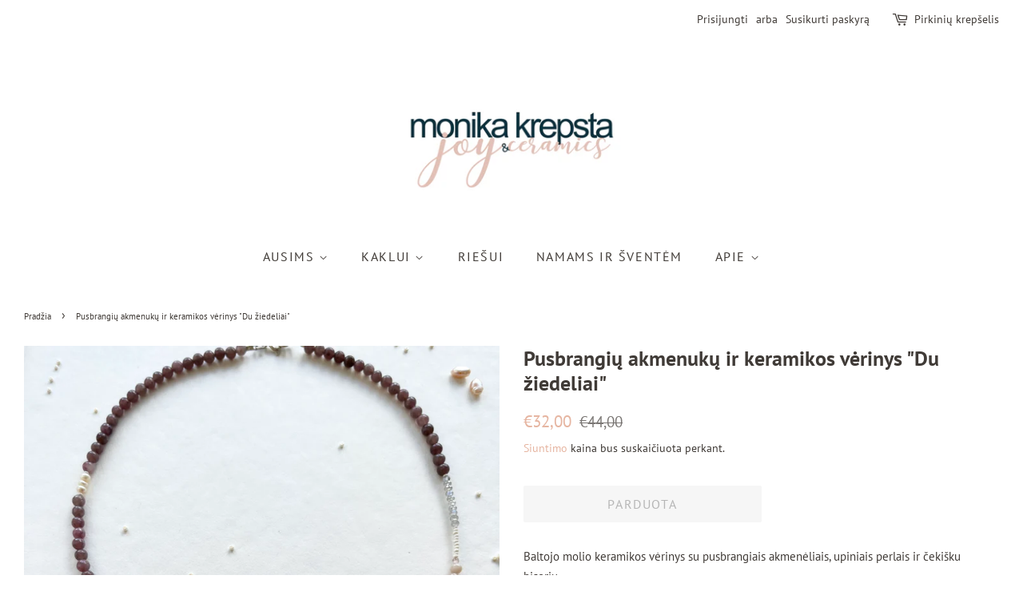

--- FILE ---
content_type: text/html; charset=utf-8
request_url: https://monikakrepsta.lt/products/pusbrangiu-akmenuku-ir-keramikos-verinys-du-ziedeliai
body_size: 15492
content:
<!doctype html>
<html class="no-js">
<head>
  
  <meta name="opay-developer-access-verification" content="8U22N86KCC" />

  <!-- Basic page needs ================================================== -->
  <meta charset="utf-8">
  <meta http-equiv="X-UA-Compatible" content="IE=edge,chrome=1">

  
  <link rel="shortcut icon" href="//monikakrepsta.lt/cdn/shop/files/parasiukas_40871618-5fdf-4513-acce-5692c9107f5d_32x32.jpg?v=1613634805" type="image/png" />
  

  <!-- Title and description ================================================== -->
  <title>
  Pusbrangių akmenukų ir keramikos vėrinys &quot;Du žiedeliai&quot; &ndash; Monika Krėpšta | Joy &amp; Ceramics
  </title>

  
  <meta name="description" content="Baltojo molio keramikos vėrinys su pusbrangiais akmenėliais, upiniais perlais ir čekišku biseriu. Medžiagos: baltasis molis, glazūros, aukso liustra, sidabro detalės, pusbrangiai akmenėliai, upiniai perlai, čekiškas biseris. Ilgis: 46 cm Spalvos: tamsesnė ir šviesesnė alyvinė, pudros, pieno balta, pilka.Super galios: p">
  

  <!-- Social meta ================================================== -->
  <!-- /snippets/social-meta-tags.liquid -->




<meta property="og:site_name" content="Monika Krėpšta | Joy &amp; Ceramics">
<meta property="og:url" content="https://monikakrepsta.lt/products/pusbrangiu-akmenuku-ir-keramikos-verinys-du-ziedeliai">
<meta property="og:title" content="Pusbrangių akmenukų ir keramikos vėrinys &quot;Du žiedeliai&quot;">
<meta property="og:type" content="product">
<meta property="og:description" content="Baltojo molio keramikos vėrinys su pusbrangiais akmenėliais, upiniais perlais ir čekišku biseriu. Medžiagos: baltasis molis, glazūros, aukso liustra, sidabro detalės, pusbrangiai akmenėliai, upiniai perlai, čekiškas biseris. Ilgis: 46 cm Spalvos: tamsesnė ir šviesesnė alyvinė, pudros, pieno balta, pilka.Super galios: p">

  <meta property="og:price:amount" content="32,00">
  <meta property="og:price:currency" content="EUR">

<meta property="og:image" content="http://monikakrepsta.lt/cdn/shop/files/IMG_7254_1200x1200.jpg?v=1689948493"><meta property="og:image" content="http://monikakrepsta.lt/cdn/shop/files/IMG_7251_1200x1200.jpg?v=1689948494"><meta property="og:image" content="http://monikakrepsta.lt/cdn/shop/files/IMG_7253_1200x1200.jpg?v=1689948493">
<meta property="og:image:secure_url" content="https://monikakrepsta.lt/cdn/shop/files/IMG_7254_1200x1200.jpg?v=1689948493"><meta property="og:image:secure_url" content="https://monikakrepsta.lt/cdn/shop/files/IMG_7251_1200x1200.jpg?v=1689948494"><meta property="og:image:secure_url" content="https://monikakrepsta.lt/cdn/shop/files/IMG_7253_1200x1200.jpg?v=1689948493">


<meta name="twitter:card" content="summary_large_image">
<meta name="twitter:title" content="Pusbrangių akmenukų ir keramikos vėrinys &quot;Du žiedeliai&quot;">
<meta name="twitter:description" content="Baltojo molio keramikos vėrinys su pusbrangiais akmenėliais, upiniais perlais ir čekišku biseriu. Medžiagos: baltasis molis, glazūros, aukso liustra, sidabro detalės, pusbrangiai akmenėliai, upiniai perlai, čekiškas biseris. Ilgis: 46 cm Spalvos: tamsesnė ir šviesesnė alyvinė, pudros, pieno balta, pilka.Super galios: p">

  <script>
    window.Personizely = {
        
        customer: null,
        
        moneyFormat: '€{{amount_with_comma_separator}}',
        currency: 'EUR',
        cart: {"note":null,"attributes":{},"original_total_price":0,"total_price":0,"total_discount":0,"total_weight":0.0,"item_count":0,"items":[],"requires_shipping":false,"currency":"EUR","items_subtotal_price":0,"cart_level_discount_applications":[],"checkout_charge_amount":0},
        cartCollections: {},
        
        product: {
          id: 8610959524175,
          collections: [168161247268,261373001764],
          tags: []
        }
        
    };
</script>
<script src="https://static.personizely.net/aa51c82176.js" type="text/javascript" async></script>


  <!-- Helpers ================================================== -->
  <link rel="canonical" href="https://monikakrepsta.lt/products/pusbrangiu-akmenuku-ir-keramikos-verinys-du-ziedeliai">
  <meta name="viewport" content="width=device-width,initial-scale=1">
  <meta name="theme-color" content="#e6b5a1">

  <!-- CSS ================================================== -->
  <link href="//monikakrepsta.lt/cdn/shop/t/9/assets/timber.scss.css?v=90711737267829064361759260335" rel="stylesheet" type="text/css" media="all" />
  <link href="//monikakrepsta.lt/cdn/shop/t/9/assets/theme.scss.css?v=8183604841781515221759260334" rel="stylesheet" type="text/css" media="all" />

  <script>
    window.theme = window.theme || {};

    var theme = {
      strings: {
        addToCart: "Į krepšelį",
        soldOut: "Parduota",
        unavailable: "Šiuo metu negalima užsakyti",
        zoomClose: "Uždaryti (Esc)",
        zoomPrev: "Ankstesnis",
        zoomNext: "Kitas",
        addressError: "Klaida ieškant adreso",
        addressNoResults: "Adresas nerastas",
        addressQueryLimit: "Google API klaida.",
        authError: "Google Maps API klaida."
      },
      settings: {
        // Adding some settings to allow the editor to update correctly when they are changed
        enableWideLayout: true,
        typeAccentTransform: true,
        typeAccentSpacing: true,
        baseFontSize: '15px',
        headerBaseFontSize: '26px',
        accentFontSize: '16px'
      },
      variables: {
        mediaQueryMedium: 'screen and (max-width: 768px)',
        bpSmall: false
      },
      moneyFormat: "€{{amount_with_comma_separator}}"
    }

    document.documentElement.className = document.documentElement.className.replace('no-js', 'supports-js');
  </script>

  <!-- Header hook for plugins ================================================== -->
  <script>window.performance && window.performance.mark && window.performance.mark('shopify.content_for_header.start');</script><meta name="facebook-domain-verification" content="731tgamentk1mn17kkll9p54wbgc3l">
<meta id="shopify-digital-wallet" name="shopify-digital-wallet" content="/10501455908/digital_wallets/dialog">
<link rel="alternate" type="application/json+oembed" href="https://monikakrepsta.lt/products/pusbrangiu-akmenuku-ir-keramikos-verinys-du-ziedeliai.oembed">
<script async="async" src="/checkouts/internal/preloads.js?locale=lt-LT"></script>
<script id="shopify-features" type="application/json">{"accessToken":"0450cc793c1e591aef0c1dcd93a92251","betas":["rich-media-storefront-analytics"],"domain":"monikakrepsta.lt","predictiveSearch":true,"shopId":10501455908,"locale":"lt"}</script>
<script>var Shopify = Shopify || {};
Shopify.shop = "monika-krepsta.myshopify.com";
Shopify.locale = "lt-LT";
Shopify.currency = {"active":"EUR","rate":"1.0"};
Shopify.country = "LT";
Shopify.theme = {"name":"Out of stock products end of page - 2021 01 30","id":83303759908,"schema_name":"Minimal","schema_version":"12.1.0","theme_store_id":380,"role":"main"};
Shopify.theme.handle = "null";
Shopify.theme.style = {"id":null,"handle":null};
Shopify.cdnHost = "monikakrepsta.lt/cdn";
Shopify.routes = Shopify.routes || {};
Shopify.routes.root = "/";</script>
<script type="module">!function(o){(o.Shopify=o.Shopify||{}).modules=!0}(window);</script>
<script>!function(o){function n(){var o=[];function n(){o.push(Array.prototype.slice.apply(arguments))}return n.q=o,n}var t=o.Shopify=o.Shopify||{};t.loadFeatures=n(),t.autoloadFeatures=n()}(window);</script>
<script id="shop-js-analytics" type="application/json">{"pageType":"product"}</script>
<script defer="defer" async type="module" src="//monikakrepsta.lt/cdn/shopifycloud/shop-js/modules/v2/client.init-shop-cart-sync_CxaNaic0.lt-LT.esm.js"></script>
<script defer="defer" async type="module" src="//monikakrepsta.lt/cdn/shopifycloud/shop-js/modules/v2/chunk.common_CsmmNtoe.esm.js"></script>
<script type="module">
  await import("//monikakrepsta.lt/cdn/shopifycloud/shop-js/modules/v2/client.init-shop-cart-sync_CxaNaic0.lt-LT.esm.js");
await import("//monikakrepsta.lt/cdn/shopifycloud/shop-js/modules/v2/chunk.common_CsmmNtoe.esm.js");

  window.Shopify.SignInWithShop?.initShopCartSync?.({"fedCMEnabled":true,"windoidEnabled":true});

</script>
<script id="__st">var __st={"a":10501455908,"offset":7200,"reqid":"72af5250-aec2-4cae-807c-608087b9c7ce-1768951608","pageurl":"monikakrepsta.lt\/products\/pusbrangiu-akmenuku-ir-keramikos-verinys-du-ziedeliai","u":"488fd6d860f8","p":"product","rtyp":"product","rid":8610959524175};</script>
<script>window.ShopifyPaypalV4VisibilityTracking = true;</script>
<script id="captcha-bootstrap">!function(){'use strict';const t='contact',e='account',n='new_comment',o=[[t,t],['blogs',n],['comments',n],[t,'customer']],c=[[e,'customer_login'],[e,'guest_login'],[e,'recover_customer_password'],[e,'create_customer']],r=t=>t.map((([t,e])=>`form[action*='/${t}']:not([data-nocaptcha='true']) input[name='form_type'][value='${e}']`)).join(','),a=t=>()=>t?[...document.querySelectorAll(t)].map((t=>t.form)):[];function s(){const t=[...o],e=r(t);return a(e)}const i='password',u='form_key',d=['recaptcha-v3-token','g-recaptcha-response','h-captcha-response',i],f=()=>{try{return window.sessionStorage}catch{return}},m='__shopify_v',_=t=>t.elements[u];function p(t,e,n=!1){try{const o=window.sessionStorage,c=JSON.parse(o.getItem(e)),{data:r}=function(t){const{data:e,action:n}=t;return t[m]||n?{data:e,action:n}:{data:t,action:n}}(c);for(const[e,n]of Object.entries(r))t.elements[e]&&(t.elements[e].value=n);n&&o.removeItem(e)}catch(o){console.error('form repopulation failed',{error:o})}}const l='form_type',E='cptcha';function T(t){t.dataset[E]=!0}const w=window,h=w.document,L='Shopify',v='ce_forms',y='captcha';let A=!1;((t,e)=>{const n=(g='f06e6c50-85a8-45c8-87d0-21a2b65856fe',I='https://cdn.shopify.com/shopifycloud/storefront-forms-hcaptcha/ce_storefront_forms_captcha_hcaptcha.v1.5.2.iife.js',D={infoText:'Saugo „hCaptcha“',privacyText:'Privatumas',termsText:'Sąlygos'},(t,e,n)=>{const o=w[L][v],c=o.bindForm;if(c)return c(t,g,e,D).then(n);var r;o.q.push([[t,g,e,D],n]),r=I,A||(h.body.append(Object.assign(h.createElement('script'),{id:'captcha-provider',async:!0,src:r})),A=!0)});var g,I,D;w[L]=w[L]||{},w[L][v]=w[L][v]||{},w[L][v].q=[],w[L][y]=w[L][y]||{},w[L][y].protect=function(t,e){n(t,void 0,e),T(t)},Object.freeze(w[L][y]),function(t,e,n,w,h,L){const[v,y,A,g]=function(t,e,n){const i=e?o:[],u=t?c:[],d=[...i,...u],f=r(d),m=r(i),_=r(d.filter((([t,e])=>n.includes(e))));return[a(f),a(m),a(_),s()]}(w,h,L),I=t=>{const e=t.target;return e instanceof HTMLFormElement?e:e&&e.form},D=t=>v().includes(t);t.addEventListener('submit',(t=>{const e=I(t);if(!e)return;const n=D(e)&&!e.dataset.hcaptchaBound&&!e.dataset.recaptchaBound,o=_(e),c=g().includes(e)&&(!o||!o.value);(n||c)&&t.preventDefault(),c&&!n&&(function(t){try{if(!f())return;!function(t){const e=f();if(!e)return;const n=_(t);if(!n)return;const o=n.value;o&&e.removeItem(o)}(t);const e=Array.from(Array(32),(()=>Math.random().toString(36)[2])).join('');!function(t,e){_(t)||t.append(Object.assign(document.createElement('input'),{type:'hidden',name:u})),t.elements[u].value=e}(t,e),function(t,e){const n=f();if(!n)return;const o=[...t.querySelectorAll(`input[type='${i}']`)].map((({name:t})=>t)),c=[...d,...o],r={};for(const[a,s]of new FormData(t).entries())c.includes(a)||(r[a]=s);n.setItem(e,JSON.stringify({[m]:1,action:t.action,data:r}))}(t,e)}catch(e){console.error('failed to persist form',e)}}(e),e.submit())}));const S=(t,e)=>{t&&!t.dataset[E]&&(n(t,e.some((e=>e===t))),T(t))};for(const o of['focusin','change'])t.addEventListener(o,(t=>{const e=I(t);D(e)&&S(e,y())}));const B=e.get('form_key'),M=e.get(l),P=B&&M;t.addEventListener('DOMContentLoaded',(()=>{const t=y();if(P)for(const e of t)e.elements[l].value===M&&p(e,B);[...new Set([...A(),...v().filter((t=>'true'===t.dataset.shopifyCaptcha))])].forEach((e=>S(e,t)))}))}(h,new URLSearchParams(w.location.search),n,t,e,['guest_login'])})(!0,!0)}();</script>
<script integrity="sha256-4kQ18oKyAcykRKYeNunJcIwy7WH5gtpwJnB7kiuLZ1E=" data-source-attribution="shopify.loadfeatures" defer="defer" src="//monikakrepsta.lt/cdn/shopifycloud/storefront/assets/storefront/load_feature-a0a9edcb.js" crossorigin="anonymous"></script>
<script data-source-attribution="shopify.dynamic_checkout.dynamic.init">var Shopify=Shopify||{};Shopify.PaymentButton=Shopify.PaymentButton||{isStorefrontPortableWallets:!0,init:function(){window.Shopify.PaymentButton.init=function(){};var t=document.createElement("script");t.src="https://monikakrepsta.lt/cdn/shopifycloud/portable-wallets/latest/portable-wallets.lt.js",t.type="module",document.head.appendChild(t)}};
</script>
<script data-source-attribution="shopify.dynamic_checkout.buyer_consent">
  function portableWalletsHideBuyerConsent(e){var t=document.getElementById("shopify-buyer-consent"),n=document.getElementById("shopify-subscription-policy-button");t&&n&&(t.classList.add("hidden"),t.setAttribute("aria-hidden","true"),n.removeEventListener("click",e))}function portableWalletsShowBuyerConsent(e){var t=document.getElementById("shopify-buyer-consent"),n=document.getElementById("shopify-subscription-policy-button");t&&n&&(t.classList.remove("hidden"),t.removeAttribute("aria-hidden"),n.addEventListener("click",e))}window.Shopify?.PaymentButton&&(window.Shopify.PaymentButton.hideBuyerConsent=portableWalletsHideBuyerConsent,window.Shopify.PaymentButton.showBuyerConsent=portableWalletsShowBuyerConsent);
</script>
<script>
  function portableWalletsCleanup(e){e&&e.src&&console.error("Failed to load portable wallets script "+e.src);var t=document.querySelectorAll("shopify-accelerated-checkout .shopify-payment-button__skeleton, shopify-accelerated-checkout-cart .wallet-cart-button__skeleton"),e=document.getElementById("shopify-buyer-consent");for(let e=0;e<t.length;e++)t[e].remove();e&&e.remove()}function portableWalletsNotLoadedAsModule(e){e instanceof ErrorEvent&&"string"==typeof e.message&&e.message.includes("import.meta")&&"string"==typeof e.filename&&e.filename.includes("portable-wallets")&&(window.removeEventListener("error",portableWalletsNotLoadedAsModule),window.Shopify.PaymentButton.failedToLoad=e,"loading"===document.readyState?document.addEventListener("DOMContentLoaded",window.Shopify.PaymentButton.init):window.Shopify.PaymentButton.init())}window.addEventListener("error",portableWalletsNotLoadedAsModule);
</script>

<script type="module" src="https://monikakrepsta.lt/cdn/shopifycloud/portable-wallets/latest/portable-wallets.lt.js" onError="portableWalletsCleanup(this)" crossorigin="anonymous"></script>
<script nomodule>
  document.addEventListener("DOMContentLoaded", portableWalletsCleanup);
</script>

<link id="shopify-accelerated-checkout-styles" rel="stylesheet" media="screen" href="https://monikakrepsta.lt/cdn/shopifycloud/portable-wallets/latest/accelerated-checkout-backwards-compat.css" crossorigin="anonymous">
<style id="shopify-accelerated-checkout-cart">
        #shopify-buyer-consent {
  margin-top: 1em;
  display: inline-block;
  width: 100%;
}

#shopify-buyer-consent.hidden {
  display: none;
}

#shopify-subscription-policy-button {
  background: none;
  border: none;
  padding: 0;
  text-decoration: underline;
  font-size: inherit;
  cursor: pointer;
}

#shopify-subscription-policy-button::before {
  box-shadow: none;
}

      </style>

<script>window.performance && window.performance.mark && window.performance.mark('shopify.content_for_header.end');</script>

  <script src="//monikakrepsta.lt/cdn/shop/t/9/assets/jquery-2.2.3.min.js?v=58211863146907186831612008705" type="text/javascript"></script>

  <script src="//monikakrepsta.lt/cdn/shop/t/9/assets/lazysizes.min.js?v=155223123402716617051612008706" async="async"></script>

  
  

<link href="https://monorail-edge.shopifysvc.com" rel="dns-prefetch">
<script>(function(){if ("sendBeacon" in navigator && "performance" in window) {try {var session_token_from_headers = performance.getEntriesByType('navigation')[0].serverTiming.find(x => x.name == '_s').description;} catch {var session_token_from_headers = undefined;}var session_cookie_matches = document.cookie.match(/_shopify_s=([^;]*)/);var session_token_from_cookie = session_cookie_matches && session_cookie_matches.length === 2 ? session_cookie_matches[1] : "";var session_token = session_token_from_headers || session_token_from_cookie || "";function handle_abandonment_event(e) {var entries = performance.getEntries().filter(function(entry) {return /monorail-edge.shopifysvc.com/.test(entry.name);});if (!window.abandonment_tracked && entries.length === 0) {window.abandonment_tracked = true;var currentMs = Date.now();var navigation_start = performance.timing.navigationStart;var payload = {shop_id: 10501455908,url: window.location.href,navigation_start,duration: currentMs - navigation_start,session_token,page_type: "product"};window.navigator.sendBeacon("https://monorail-edge.shopifysvc.com/v1/produce", JSON.stringify({schema_id: "online_store_buyer_site_abandonment/1.1",payload: payload,metadata: {event_created_at_ms: currentMs,event_sent_at_ms: currentMs}}));}}window.addEventListener('pagehide', handle_abandonment_event);}}());</script>
<script id="web-pixels-manager-setup">(function e(e,d,r,n,o){if(void 0===o&&(o={}),!Boolean(null===(a=null===(i=window.Shopify)||void 0===i?void 0:i.analytics)||void 0===a?void 0:a.replayQueue)){var i,a;window.Shopify=window.Shopify||{};var t=window.Shopify;t.analytics=t.analytics||{};var s=t.analytics;s.replayQueue=[],s.publish=function(e,d,r){return s.replayQueue.push([e,d,r]),!0};try{self.performance.mark("wpm:start")}catch(e){}var l=function(){var e={modern:/Edge?\/(1{2}[4-9]|1[2-9]\d|[2-9]\d{2}|\d{4,})\.\d+(\.\d+|)|Firefox\/(1{2}[4-9]|1[2-9]\d|[2-9]\d{2}|\d{4,})\.\d+(\.\d+|)|Chrom(ium|e)\/(9{2}|\d{3,})\.\d+(\.\d+|)|(Maci|X1{2}).+ Version\/(15\.\d+|(1[6-9]|[2-9]\d|\d{3,})\.\d+)([,.]\d+|)( \(\w+\)|)( Mobile\/\w+|) Safari\/|Chrome.+OPR\/(9{2}|\d{3,})\.\d+\.\d+|(CPU[ +]OS|iPhone[ +]OS|CPU[ +]iPhone|CPU IPhone OS|CPU iPad OS)[ +]+(15[._]\d+|(1[6-9]|[2-9]\d|\d{3,})[._]\d+)([._]\d+|)|Android:?[ /-](13[3-9]|1[4-9]\d|[2-9]\d{2}|\d{4,})(\.\d+|)(\.\d+|)|Android.+Firefox\/(13[5-9]|1[4-9]\d|[2-9]\d{2}|\d{4,})\.\d+(\.\d+|)|Android.+Chrom(ium|e)\/(13[3-9]|1[4-9]\d|[2-9]\d{2}|\d{4,})\.\d+(\.\d+|)|SamsungBrowser\/([2-9]\d|\d{3,})\.\d+/,legacy:/Edge?\/(1[6-9]|[2-9]\d|\d{3,})\.\d+(\.\d+|)|Firefox\/(5[4-9]|[6-9]\d|\d{3,})\.\d+(\.\d+|)|Chrom(ium|e)\/(5[1-9]|[6-9]\d|\d{3,})\.\d+(\.\d+|)([\d.]+$|.*Safari\/(?![\d.]+ Edge\/[\d.]+$))|(Maci|X1{2}).+ Version\/(10\.\d+|(1[1-9]|[2-9]\d|\d{3,})\.\d+)([,.]\d+|)( \(\w+\)|)( Mobile\/\w+|) Safari\/|Chrome.+OPR\/(3[89]|[4-9]\d|\d{3,})\.\d+\.\d+|(CPU[ +]OS|iPhone[ +]OS|CPU[ +]iPhone|CPU IPhone OS|CPU iPad OS)[ +]+(10[._]\d+|(1[1-9]|[2-9]\d|\d{3,})[._]\d+)([._]\d+|)|Android:?[ /-](13[3-9]|1[4-9]\d|[2-9]\d{2}|\d{4,})(\.\d+|)(\.\d+|)|Mobile Safari.+OPR\/([89]\d|\d{3,})\.\d+\.\d+|Android.+Firefox\/(13[5-9]|1[4-9]\d|[2-9]\d{2}|\d{4,})\.\d+(\.\d+|)|Android.+Chrom(ium|e)\/(13[3-9]|1[4-9]\d|[2-9]\d{2}|\d{4,})\.\d+(\.\d+|)|Android.+(UC? ?Browser|UCWEB|U3)[ /]?(15\.([5-9]|\d{2,})|(1[6-9]|[2-9]\d|\d{3,})\.\d+)\.\d+|SamsungBrowser\/(5\.\d+|([6-9]|\d{2,})\.\d+)|Android.+MQ{2}Browser\/(14(\.(9|\d{2,})|)|(1[5-9]|[2-9]\d|\d{3,})(\.\d+|))(\.\d+|)|K[Aa][Ii]OS\/(3\.\d+|([4-9]|\d{2,})\.\d+)(\.\d+|)/},d=e.modern,r=e.legacy,n=navigator.userAgent;return n.match(d)?"modern":n.match(r)?"legacy":"unknown"}(),u="modern"===l?"modern":"legacy",c=(null!=n?n:{modern:"",legacy:""})[u],f=function(e){return[e.baseUrl,"/wpm","/b",e.hashVersion,"modern"===e.buildTarget?"m":"l",".js"].join("")}({baseUrl:d,hashVersion:r,buildTarget:u}),m=function(e){var d=e.version,r=e.bundleTarget,n=e.surface,o=e.pageUrl,i=e.monorailEndpoint;return{emit:function(e){var a=e.status,t=e.errorMsg,s=(new Date).getTime(),l=JSON.stringify({metadata:{event_sent_at_ms:s},events:[{schema_id:"web_pixels_manager_load/3.1",payload:{version:d,bundle_target:r,page_url:o,status:a,surface:n,error_msg:t},metadata:{event_created_at_ms:s}}]});if(!i)return console&&console.warn&&console.warn("[Web Pixels Manager] No Monorail endpoint provided, skipping logging."),!1;try{return self.navigator.sendBeacon.bind(self.navigator)(i,l)}catch(e){}var u=new XMLHttpRequest;try{return u.open("POST",i,!0),u.setRequestHeader("Content-Type","text/plain"),u.send(l),!0}catch(e){return console&&console.warn&&console.warn("[Web Pixels Manager] Got an unhandled error while logging to Monorail."),!1}}}}({version:r,bundleTarget:l,surface:e.surface,pageUrl:self.location.href,monorailEndpoint:e.monorailEndpoint});try{o.browserTarget=l,function(e){var d=e.src,r=e.async,n=void 0===r||r,o=e.onload,i=e.onerror,a=e.sri,t=e.scriptDataAttributes,s=void 0===t?{}:t,l=document.createElement("script"),u=document.querySelector("head"),c=document.querySelector("body");if(l.async=n,l.src=d,a&&(l.integrity=a,l.crossOrigin="anonymous"),s)for(var f in s)if(Object.prototype.hasOwnProperty.call(s,f))try{l.dataset[f]=s[f]}catch(e){}if(o&&l.addEventListener("load",o),i&&l.addEventListener("error",i),u)u.appendChild(l);else{if(!c)throw new Error("Did not find a head or body element to append the script");c.appendChild(l)}}({src:f,async:!0,onload:function(){if(!function(){var e,d;return Boolean(null===(d=null===(e=window.Shopify)||void 0===e?void 0:e.analytics)||void 0===d?void 0:d.initialized)}()){var d=window.webPixelsManager.init(e)||void 0;if(d){var r=window.Shopify.analytics;r.replayQueue.forEach((function(e){var r=e[0],n=e[1],o=e[2];d.publishCustomEvent(r,n,o)})),r.replayQueue=[],r.publish=d.publishCustomEvent,r.visitor=d.visitor,r.initialized=!0}}},onerror:function(){return m.emit({status:"failed",errorMsg:"".concat(f," has failed to load")})},sri:function(e){var d=/^sha384-[A-Za-z0-9+/=]+$/;return"string"==typeof e&&d.test(e)}(c)?c:"",scriptDataAttributes:o}),m.emit({status:"loading"})}catch(e){m.emit({status:"failed",errorMsg:(null==e?void 0:e.message)||"Unknown error"})}}})({shopId: 10501455908,storefrontBaseUrl: "https://monikakrepsta.lt",extensionsBaseUrl: "https://extensions.shopifycdn.com/cdn/shopifycloud/web-pixels-manager",monorailEndpoint: "https://monorail-edge.shopifysvc.com/unstable/produce_batch",surface: "storefront-renderer",enabledBetaFlags: ["2dca8a86"],webPixelsConfigList: [{"id":"360251727","configuration":"{\"pixel_id\":\"1125700058254456\",\"pixel_type\":\"facebook_pixel\",\"metaapp_system_user_token\":\"-\"}","eventPayloadVersion":"v1","runtimeContext":"OPEN","scriptVersion":"ca16bc87fe92b6042fbaa3acc2fbdaa6","type":"APP","apiClientId":2329312,"privacyPurposes":["ANALYTICS","MARKETING","SALE_OF_DATA"],"dataSharingAdjustments":{"protectedCustomerApprovalScopes":["read_customer_address","read_customer_email","read_customer_name","read_customer_personal_data","read_customer_phone"]}},{"id":"shopify-app-pixel","configuration":"{}","eventPayloadVersion":"v1","runtimeContext":"STRICT","scriptVersion":"0450","apiClientId":"shopify-pixel","type":"APP","privacyPurposes":["ANALYTICS","MARKETING"]},{"id":"shopify-custom-pixel","eventPayloadVersion":"v1","runtimeContext":"LAX","scriptVersion":"0450","apiClientId":"shopify-pixel","type":"CUSTOM","privacyPurposes":["ANALYTICS","MARKETING"]}],isMerchantRequest: false,initData: {"shop":{"name":"Monika Krėpšta | Joy \u0026 Ceramics","paymentSettings":{"currencyCode":"EUR"},"myshopifyDomain":"monika-krepsta.myshopify.com","countryCode":"LT","storefrontUrl":"https:\/\/monikakrepsta.lt"},"customer":null,"cart":null,"checkout":null,"productVariants":[{"price":{"amount":32.0,"currencyCode":"EUR"},"product":{"title":"Pusbrangių akmenukų ir keramikos vėrinys \"Du žiedeliai\"","vendor":"Monika Krėpšta | Joy \u0026 Ceramics","id":"8610959524175","untranslatedTitle":"Pusbrangių akmenukų ir keramikos vėrinys \"Du žiedeliai\"","url":"\/products\/pusbrangiu-akmenuku-ir-keramikos-verinys-du-ziedeliai","type":"Vėriniai"},"id":"46947838460239","image":{"src":"\/\/monikakrepsta.lt\/cdn\/shop\/files\/IMG_7254.jpg?v=1689948493"},"sku":"","title":"Default Title","untranslatedTitle":"Default Title"}],"purchasingCompany":null},},"https://monikakrepsta.lt/cdn","fcfee988w5aeb613cpc8e4bc33m6693e112",{"modern":"","legacy":""},{"shopId":"10501455908","storefrontBaseUrl":"https:\/\/monikakrepsta.lt","extensionBaseUrl":"https:\/\/extensions.shopifycdn.com\/cdn\/shopifycloud\/web-pixels-manager","surface":"storefront-renderer","enabledBetaFlags":"[\"2dca8a86\"]","isMerchantRequest":"false","hashVersion":"fcfee988w5aeb613cpc8e4bc33m6693e112","publish":"custom","events":"[[\"page_viewed\",{}],[\"product_viewed\",{\"productVariant\":{\"price\":{\"amount\":32.0,\"currencyCode\":\"EUR\"},\"product\":{\"title\":\"Pusbrangių akmenukų ir keramikos vėrinys \\\"Du žiedeliai\\\"\",\"vendor\":\"Monika Krėpšta | Joy \u0026 Ceramics\",\"id\":\"8610959524175\",\"untranslatedTitle\":\"Pusbrangių akmenukų ir keramikos vėrinys \\\"Du žiedeliai\\\"\",\"url\":\"\/products\/pusbrangiu-akmenuku-ir-keramikos-verinys-du-ziedeliai\",\"type\":\"Vėriniai\"},\"id\":\"46947838460239\",\"image\":{\"src\":\"\/\/monikakrepsta.lt\/cdn\/shop\/files\/IMG_7254.jpg?v=1689948493\"},\"sku\":\"\",\"title\":\"Default Title\",\"untranslatedTitle\":\"Default Title\"}}]]"});</script><script>
  window.ShopifyAnalytics = window.ShopifyAnalytics || {};
  window.ShopifyAnalytics.meta = window.ShopifyAnalytics.meta || {};
  window.ShopifyAnalytics.meta.currency = 'EUR';
  var meta = {"product":{"id":8610959524175,"gid":"gid:\/\/shopify\/Product\/8610959524175","vendor":"Monika Krėpšta | Joy \u0026 Ceramics","type":"Vėriniai","handle":"pusbrangiu-akmenuku-ir-keramikos-verinys-du-ziedeliai","variants":[{"id":46947838460239,"price":3200,"name":"Pusbrangių akmenukų ir keramikos vėrinys \"Du žiedeliai\"","public_title":null,"sku":""}],"remote":false},"page":{"pageType":"product","resourceType":"product","resourceId":8610959524175,"requestId":"72af5250-aec2-4cae-807c-608087b9c7ce-1768951608"}};
  for (var attr in meta) {
    window.ShopifyAnalytics.meta[attr] = meta[attr];
  }
</script>
<script class="analytics">
  (function () {
    var customDocumentWrite = function(content) {
      var jquery = null;

      if (window.jQuery) {
        jquery = window.jQuery;
      } else if (window.Checkout && window.Checkout.$) {
        jquery = window.Checkout.$;
      }

      if (jquery) {
        jquery('body').append(content);
      }
    };

    var hasLoggedConversion = function(token) {
      if (token) {
        return document.cookie.indexOf('loggedConversion=' + token) !== -1;
      }
      return false;
    }

    var setCookieIfConversion = function(token) {
      if (token) {
        var twoMonthsFromNow = new Date(Date.now());
        twoMonthsFromNow.setMonth(twoMonthsFromNow.getMonth() + 2);

        document.cookie = 'loggedConversion=' + token + '; expires=' + twoMonthsFromNow;
      }
    }

    var trekkie = window.ShopifyAnalytics.lib = window.trekkie = window.trekkie || [];
    if (trekkie.integrations) {
      return;
    }
    trekkie.methods = [
      'identify',
      'page',
      'ready',
      'track',
      'trackForm',
      'trackLink'
    ];
    trekkie.factory = function(method) {
      return function() {
        var args = Array.prototype.slice.call(arguments);
        args.unshift(method);
        trekkie.push(args);
        return trekkie;
      };
    };
    for (var i = 0; i < trekkie.methods.length; i++) {
      var key = trekkie.methods[i];
      trekkie[key] = trekkie.factory(key);
    }
    trekkie.load = function(config) {
      trekkie.config = config || {};
      trekkie.config.initialDocumentCookie = document.cookie;
      var first = document.getElementsByTagName('script')[0];
      var script = document.createElement('script');
      script.type = 'text/javascript';
      script.onerror = function(e) {
        var scriptFallback = document.createElement('script');
        scriptFallback.type = 'text/javascript';
        scriptFallback.onerror = function(error) {
                var Monorail = {
      produce: function produce(monorailDomain, schemaId, payload) {
        var currentMs = new Date().getTime();
        var event = {
          schema_id: schemaId,
          payload: payload,
          metadata: {
            event_created_at_ms: currentMs,
            event_sent_at_ms: currentMs
          }
        };
        return Monorail.sendRequest("https://" + monorailDomain + "/v1/produce", JSON.stringify(event));
      },
      sendRequest: function sendRequest(endpointUrl, payload) {
        // Try the sendBeacon API
        if (window && window.navigator && typeof window.navigator.sendBeacon === 'function' && typeof window.Blob === 'function' && !Monorail.isIos12()) {
          var blobData = new window.Blob([payload], {
            type: 'text/plain'
          });

          if (window.navigator.sendBeacon(endpointUrl, blobData)) {
            return true;
          } // sendBeacon was not successful

        } // XHR beacon

        var xhr = new XMLHttpRequest();

        try {
          xhr.open('POST', endpointUrl);
          xhr.setRequestHeader('Content-Type', 'text/plain');
          xhr.send(payload);
        } catch (e) {
          console.log(e);
        }

        return false;
      },
      isIos12: function isIos12() {
        return window.navigator.userAgent.lastIndexOf('iPhone; CPU iPhone OS 12_') !== -1 || window.navigator.userAgent.lastIndexOf('iPad; CPU OS 12_') !== -1;
      }
    };
    Monorail.produce('monorail-edge.shopifysvc.com',
      'trekkie_storefront_load_errors/1.1',
      {shop_id: 10501455908,
      theme_id: 83303759908,
      app_name: "storefront",
      context_url: window.location.href,
      source_url: "//monikakrepsta.lt/cdn/s/trekkie.storefront.cd680fe47e6c39ca5d5df5f0a32d569bc48c0f27.min.js"});

        };
        scriptFallback.async = true;
        scriptFallback.src = '//monikakrepsta.lt/cdn/s/trekkie.storefront.cd680fe47e6c39ca5d5df5f0a32d569bc48c0f27.min.js';
        first.parentNode.insertBefore(scriptFallback, first);
      };
      script.async = true;
      script.src = '//monikakrepsta.lt/cdn/s/trekkie.storefront.cd680fe47e6c39ca5d5df5f0a32d569bc48c0f27.min.js';
      first.parentNode.insertBefore(script, first);
    };
    trekkie.load(
      {"Trekkie":{"appName":"storefront","development":false,"defaultAttributes":{"shopId":10501455908,"isMerchantRequest":null,"themeId":83303759908,"themeCityHash":"6102467174327796184","contentLanguage":"lt-LT","currency":"EUR","eventMetadataId":"250c8ae3-4189-41e6-81e2-c66dd9347444"},"isServerSideCookieWritingEnabled":true,"monorailRegion":"shop_domain","enabledBetaFlags":["65f19447"]},"Session Attribution":{},"S2S":{"facebookCapiEnabled":true,"source":"trekkie-storefront-renderer","apiClientId":580111}}
    );

    var loaded = false;
    trekkie.ready(function() {
      if (loaded) return;
      loaded = true;

      window.ShopifyAnalytics.lib = window.trekkie;

      var originalDocumentWrite = document.write;
      document.write = customDocumentWrite;
      try { window.ShopifyAnalytics.merchantGoogleAnalytics.call(this); } catch(error) {};
      document.write = originalDocumentWrite;

      window.ShopifyAnalytics.lib.page(null,{"pageType":"product","resourceType":"product","resourceId":8610959524175,"requestId":"72af5250-aec2-4cae-807c-608087b9c7ce-1768951608","shopifyEmitted":true});

      var match = window.location.pathname.match(/checkouts\/(.+)\/(thank_you|post_purchase)/)
      var token = match? match[1]: undefined;
      if (!hasLoggedConversion(token)) {
        setCookieIfConversion(token);
        window.ShopifyAnalytics.lib.track("Viewed Product",{"currency":"EUR","variantId":46947838460239,"productId":8610959524175,"productGid":"gid:\/\/shopify\/Product\/8610959524175","name":"Pusbrangių akmenukų ir keramikos vėrinys \"Du žiedeliai\"","price":"32.00","sku":"","brand":"Monika Krėpšta | Joy \u0026 Ceramics","variant":null,"category":"Vėriniai","nonInteraction":true,"remote":false},undefined,undefined,{"shopifyEmitted":true});
      window.ShopifyAnalytics.lib.track("monorail:\/\/trekkie_storefront_viewed_product\/1.1",{"currency":"EUR","variantId":46947838460239,"productId":8610959524175,"productGid":"gid:\/\/shopify\/Product\/8610959524175","name":"Pusbrangių akmenukų ir keramikos vėrinys \"Du žiedeliai\"","price":"32.00","sku":"","brand":"Monika Krėpšta | Joy \u0026 Ceramics","variant":null,"category":"Vėriniai","nonInteraction":true,"remote":false,"referer":"https:\/\/monikakrepsta.lt\/products\/pusbrangiu-akmenuku-ir-keramikos-verinys-du-ziedeliai"});
      }
    });


        var eventsListenerScript = document.createElement('script');
        eventsListenerScript.async = true;
        eventsListenerScript.src = "//monikakrepsta.lt/cdn/shopifycloud/storefront/assets/shop_events_listener-3da45d37.js";
        document.getElementsByTagName('head')[0].appendChild(eventsListenerScript);

})();</script>
<script
  defer
  src="https://monikakrepsta.lt/cdn/shopifycloud/perf-kit/shopify-perf-kit-3.0.4.min.js"
  data-application="storefront-renderer"
  data-shop-id="10501455908"
  data-render-region="gcp-us-east1"
  data-page-type="product"
  data-theme-instance-id="83303759908"
  data-theme-name="Minimal"
  data-theme-version="12.1.0"
  data-monorail-region="shop_domain"
  data-resource-timing-sampling-rate="10"
  data-shs="true"
  data-shs-beacon="true"
  data-shs-export-with-fetch="true"
  data-shs-logs-sample-rate="1"
  data-shs-beacon-endpoint="https://monikakrepsta.lt/api/collect"
></script>
</head>

<body id="pusbrangiu-akmenuku-ir-keramikos-verinys-quot-du-ziedeliai-quot" class="template-product">

  <div id="shopify-section-header" class="shopify-section"><style>
  .logo__image-wrapper {
    max-width: 350px;
  }
  /*================= If logo is above navigation ================== */
  
    .site-nav {
      
      margin-top: 30px;
    }

    
      .logo__image-wrapper {
        margin: 0 auto;
      }
    
  

  /*============ If logo is on the same line as navigation ============ */
  


  
</style>

<div data-section-id="header" data-section-type="header-section">
  <div class="header-bar">
    <div class="wrapper medium-down--hide">
      <div class="post-large--display-table">

        

        <div class="header-bar__right post-large--display-table-cell">

          
            <ul class="header-bar__module header-bar__module--list">
              
                <li>
                  <a href="https://shopify.com/10501455908/account?locale=lt-LT&amp;region_country=LT" id="customer_login_link">Prisijungti</a>
                </li>
                <li>arba</li>
                <li>
                  <a href="https://shopify.com/10501455908/account?locale=lt-LT" id="customer_register_link">Susikurti paskyrą</a>
                </li>
              
            </ul>
          

          <div class="header-bar__module">
            <span class="header-bar__sep" aria-hidden="true"></span>
            <a href="/cart" class="cart-page-link">
              <span class="icon icon-cart header-bar__cart-icon" aria-hidden="true"></span>
            </a>
          </div>

          <div class="header-bar__module">
            <a href="/cart" class="cart-page-link">
              Pirkinių krepšelis
              <span class="cart-count header-bar__cart-count hidden-count">0</span>
            </a>
          </div>

          

        </div>
      </div>
    </div>

    <div class="wrapper post-large--hide announcement-bar--mobile">
      
    </div>

    <div class="wrapper post-large--hide">
      
        <button type="button" class="mobile-nav-trigger" id="MobileNavTrigger" aria-controls="MobileNav" aria-expanded="false">
          <span class="icon icon-hamburger" aria-hidden="true"></span>
          Meniu
        </button>
      
      <a href="/cart" class="cart-page-link mobile-cart-page-link">
        <span class="icon icon-cart header-bar__cart-icon" aria-hidden="true"></span>
        Pirkinių krepšelis <span class="cart-count hidden-count">0</span>
      </a>
    </div>
    <nav role="navigation">
  <ul id="MobileNav" class="mobile-nav post-large--hide">
    
      
        
        <li class="mobile-nav__link" aria-haspopup="true">
          <a
            href="#"
            class="mobile-nav__sublist-trigger"
            aria-controls="MobileNav-Parent-1"
            aria-expanded="false">
            Ausims
            <span class="icon-fallback-text mobile-nav__sublist-expand" aria-hidden="true">
  <span class="icon icon-plus" aria-hidden="true"></span>
  <span class="fallback-text">+</span>
</span>
<span class="icon-fallback-text mobile-nav__sublist-contract" aria-hidden="true">
  <span class="icon icon-minus" aria-hidden="true"></span>
  <span class="fallback-text">-</span>
</span>

          </a>
          <ul
            id="MobileNav-Parent-1"
            class="mobile-nav__sublist">
            
            
              
                <li class="mobile-nav__sublist-link">
                  <a
                    href="/collections/auskarai-1"
                    >
                    Auskarai
                  </a>
                </li>
              
            
              
                <li class="mobile-nav__sublist-link">
                  <a
                    href="/collections/auskarai"
                    >
                    Auskarėliai
                  </a>
                </li>
              
            
          </ul>
        </li>
      
    
      
        
        <li class="mobile-nav__link" aria-haspopup="true">
          <a
            href="#"
            class="mobile-nav__sublist-trigger"
            aria-controls="MobileNav-Parent-2"
            aria-expanded="false">
            Kaklui
            <span class="icon-fallback-text mobile-nav__sublist-expand" aria-hidden="true">
  <span class="icon icon-plus" aria-hidden="true"></span>
  <span class="fallback-text">+</span>
</span>
<span class="icon-fallback-text mobile-nav__sublist-contract" aria-hidden="true">
  <span class="icon icon-minus" aria-hidden="true"></span>
  <span class="fallback-text">-</span>
</span>

          </a>
          <ul
            id="MobileNav-Parent-2"
            class="mobile-nav__sublist">
            
            
              
                <li class="mobile-nav__sublist-link">
                  <a
                    href="/collections/veriniai"
                    >
                    Vėriniai
                  </a>
                </li>
              
            
              
                <li class="mobile-nav__sublist-link">
                  <a
                    href="/collections/pakabukai"
                    >
                    Pakabukai
                  </a>
                </li>
              
            
          </ul>
        </li>
      
    
      
        <li class="mobile-nav__link">
          <a
            href="/collections/apyrankes"
            class="mobile-nav"
            >
            Riešui
          </a>
        </li>
      
    
      
        <li class="mobile-nav__link">
          <a
            href="/collections/namams"
            class="mobile-nav"
            >
            Namams ir šventėm
          </a>
        </li>
      
    
      
        
        <li class="mobile-nav__link" aria-haspopup="true">
          <a
            href="/pages/apie"
            class="mobile-nav__sublist-trigger"
            aria-controls="MobileNav-Parent-5"
            aria-expanded="false">
            APIE
            <span class="icon-fallback-text mobile-nav__sublist-expand" aria-hidden="true">
  <span class="icon icon-plus" aria-hidden="true"></span>
  <span class="fallback-text">+</span>
</span>
<span class="icon-fallback-text mobile-nav__sublist-contract" aria-hidden="true">
  <span class="icon icon-minus" aria-hidden="true"></span>
  <span class="fallback-text">-</span>
</span>

          </a>
          <ul
            id="MobileNav-Parent-5"
            class="mobile-nav__sublist">
            
            
              
                <li class="mobile-nav__sublist-link">
                  <a
                    href="/pages/dziugesys-ir-keramika"
                    >
                    Šventė!
                  </a>
                </li>
              
            
              
                <li class="mobile-nav__sublist-link">
                  <a
                    href="/pages/monika"
                    >
                    Apie Moniką
                  </a>
                </li>
              
            
              
                <li class="mobile-nav__sublist-link">
                  <a
                    href="/pages/papuosalu-dezutes-atmitine"
                    >
                    Papuošalų atmintinė
                  </a>
                </li>
              
            
              
                <li class="mobile-nav__sublist-link">
                  <a
                    href="/pages/keramikos-uzkulisiai"
                    >
                    Keramikos užkulisiai
                  </a>
                </li>
              
            
              
                <li class="mobile-nav__sublist-link">
                  <a
                    href="/pages/kontaktai"
                    >
                    Kontaktai
                  </a>
                </li>
              
            
              
                <li class="mobile-nav__sublist-link">
                  <a
                    href="/blogs/news"
                    >
                    Blogas
                  </a>
                </li>
              
            
          </ul>
        </li>
      
    

    
      
        <li class="mobile-nav__link">
          <a href="https://shopify.com/10501455908/account?locale=lt-LT&amp;region_country=LT" id="customer_login_link">Prisijungti</a>
        </li>
        <li class="mobile-nav__link">
          <a href="https://shopify.com/10501455908/account?locale=lt-LT" id="customer_register_link">Susikurti paskyrą</a>
        </li>
      
    

    <li class="mobile-nav__link">
      
    </li>
  </ul>
</nav>

  </div>

  <header class="site-header" role="banner">
    <div class="wrapper">

      
        <div class="grid--full">
          <div class="grid__item">
            
              <div class="h1 site-header__logo" itemscope itemtype="http://schema.org/Organization">
            
              
                <noscript>
                  
                  <div class="logo__image-wrapper">
                    <img src="//monikakrepsta.lt/cdn/shop/files/monika_krepsta_joy_ceramics_350x.jpg?v=1613626186" alt="Monika Krėpšta | Joy &amp; Ceramics" />
                  </div>
                </noscript>
                <div class="logo__image-wrapper supports-js">
                  <a href="/" itemprop="url" style="padding-top:54.99576629974599%;">
                    
                    <img class="logo__image lazyload"
                         src="//monikakrepsta.lt/cdn/shop/files/monika_krepsta_joy_ceramics_300x300.jpg?v=1613626186"
                         data-src="//monikakrepsta.lt/cdn/shop/files/monika_krepsta_joy_ceramics_{width}x.jpg?v=1613626186"
                         data-widths="[120, 180, 360, 540, 720, 900, 1080, 1296, 1512, 1728, 1944, 2048]"
                         data-aspectratio="1.8183217859892224"
                         data-sizes="auto"
                         alt="Monika Krėpšta | Joy &amp; Ceramics"
                         itemprop="logo">
                  </a>
                </div>
              
            
              </div>
            
          </div>
        </div>
        <div class="grid--full medium-down--hide">
          <div class="grid__item">
            
<nav>
  <ul class="site-nav" id="AccessibleNav">
    
      
      
        <li
          class="site-nav--has-dropdown "
          aria-haspopup="true">
          <a
            href="#"
            class="site-nav__link"
            data-meganav-type="parent"
            aria-controls="MenuParent-1"
            aria-expanded="false"
            >
              Ausims
              <span class="icon icon-arrow-down" aria-hidden="true"></span>
          </a>
          <ul
            id="MenuParent-1"
            class="site-nav__dropdown "
            data-meganav-dropdown>
            
              
                <li>
                  <a
                    href="/collections/auskarai-1"
                    class="site-nav__link"
                    data-meganav-type="child"
                    
                    tabindex="-1">
                      Auskarai
                  </a>
                </li>
              
            
              
                <li>
                  <a
                    href="/collections/auskarai"
                    class="site-nav__link"
                    data-meganav-type="child"
                    
                    tabindex="-1">
                      Auskarėliai
                  </a>
                </li>
              
            
          </ul>
        </li>
      
    
      
      
        <li
          class="site-nav--has-dropdown "
          aria-haspopup="true">
          <a
            href="#"
            class="site-nav__link"
            data-meganav-type="parent"
            aria-controls="MenuParent-2"
            aria-expanded="false"
            >
              Kaklui
              <span class="icon icon-arrow-down" aria-hidden="true"></span>
          </a>
          <ul
            id="MenuParent-2"
            class="site-nav__dropdown "
            data-meganav-dropdown>
            
              
                <li>
                  <a
                    href="/collections/veriniai"
                    class="site-nav__link"
                    data-meganav-type="child"
                    
                    tabindex="-1">
                      Vėriniai
                  </a>
                </li>
              
            
              
                <li>
                  <a
                    href="/collections/pakabukai"
                    class="site-nav__link"
                    data-meganav-type="child"
                    
                    tabindex="-1">
                      Pakabukai
                  </a>
                </li>
              
            
          </ul>
        </li>
      
    
      
        <li>
          <a
            href="/collections/apyrankes"
            class="site-nav__link"
            data-meganav-type="child"
            >
              Riešui
          </a>
        </li>
      
    
      
        <li>
          <a
            href="/collections/namams"
            class="site-nav__link"
            data-meganav-type="child"
            >
              Namams ir šventėm
          </a>
        </li>
      
    
      
      
        <li
          class="site-nav--has-dropdown "
          aria-haspopup="true">
          <a
            href="/pages/apie"
            class="site-nav__link"
            data-meganav-type="parent"
            aria-controls="MenuParent-5"
            aria-expanded="false"
            >
              APIE
              <span class="icon icon-arrow-down" aria-hidden="true"></span>
          </a>
          <ul
            id="MenuParent-5"
            class="site-nav__dropdown "
            data-meganav-dropdown>
            
              
                <li>
                  <a
                    href="/pages/dziugesys-ir-keramika"
                    class="site-nav__link"
                    data-meganav-type="child"
                    
                    tabindex="-1">
                      Šventė!
                  </a>
                </li>
              
            
              
                <li>
                  <a
                    href="/pages/monika"
                    class="site-nav__link"
                    data-meganav-type="child"
                    
                    tabindex="-1">
                      Apie Moniką
                  </a>
                </li>
              
            
              
                <li>
                  <a
                    href="/pages/papuosalu-dezutes-atmitine"
                    class="site-nav__link"
                    data-meganav-type="child"
                    
                    tabindex="-1">
                      Papuošalų atmintinė
                  </a>
                </li>
              
            
              
                <li>
                  <a
                    href="/pages/keramikos-uzkulisiai"
                    class="site-nav__link"
                    data-meganav-type="child"
                    
                    tabindex="-1">
                      Keramikos užkulisiai
                  </a>
                </li>
              
            
              
                <li>
                  <a
                    href="/pages/kontaktai"
                    class="site-nav__link"
                    data-meganav-type="child"
                    
                    tabindex="-1">
                      Kontaktai
                  </a>
                </li>
              
            
              
                <li>
                  <a
                    href="/blogs/news"
                    class="site-nav__link"
                    data-meganav-type="child"
                    
                    tabindex="-1">
                      Blogas
                  </a>
                </li>
              
            
          </ul>
        </li>
      
    
  </ul>
</nav>

          </div>
        </div>
      

    </div>
  </header>
</div>



</div>

  <main class="wrapper main-content" role="main">
    <div class="grid">
        <div class="grid__item">
          

<div id="shopify-section-product-template" class="shopify-section"><div itemscope itemtype="http://schema.org/Product" id="ProductSection" data-section-id="product-template" data-section-type="product-template" data-image-zoom-type="zoom-in" data-show-extra-tab="false" data-extra-tab-content="" data-enable-history-state="true">

  

  

  <meta itemprop="url" content="https://monikakrepsta.lt/products/pusbrangiu-akmenuku-ir-keramikos-verinys-du-ziedeliai">
  <meta itemprop="image" content="//monikakrepsta.lt/cdn/shop/files/IMG_7254_grande.jpg?v=1689948493">

  <div class="section-header section-header--breadcrumb">
    

<nav class="breadcrumb" role="navigation" aria-label="breadcrumbs">
  <a href="/" title="Į pradžią">Pradžia</a>

  

    
    <span aria-hidden="true" class="breadcrumb__sep">&rsaquo;</span>
    <span>Pusbrangių akmenukų ir keramikos vėrinys "Du žiedeliai"</span>

  
</nav>


  </div>

  <div class="product-single">
    <div class="grid product-single__hero">
      <div class="grid__item post-large--one-half">

        

          <div class="product-single__photos">
            

            
              
              
<style>
  

  #ProductImage-50848598589775 {
    max-width: 700px;
    max-height: 700.0px;
  }
  #ProductImageWrapper-50848598589775 {
    max-width: 700px;
  }
</style>


              <div id="ProductImageWrapper-50848598589775" class="product-single__image-wrapper supports-js" data-image-id="50848598589775">
                <div style="padding-top:100.0%;">
                  <img id="ProductImage-50848598589775"
                       class="product-single__image lazyload"
                       src="//monikakrepsta.lt/cdn/shop/files/IMG_7254_300x300.jpg?v=1689948493"
                       data-src="//monikakrepsta.lt/cdn/shop/files/IMG_7254_{width}x.jpg?v=1689948493"
                       data-widths="[180, 370, 540, 740, 900, 1080, 1296, 1512, 1728, 2048]"
                       data-aspectratio="1.0"
                       data-sizes="auto"
                        data-zoom="//monikakrepsta.lt/cdn/shop/files/IMG_7254_1024x1024@2x.jpg?v=1689948493"
                       alt="Pusbrangių akmenukų ir keramikos vėrinys &quot;Du žiedeliai&quot;">
                </div>
              </div>
            
              
              
<style>
  

  #ProductImage-50848598622543 {
    max-width: 700px;
    max-height: 700.0px;
  }
  #ProductImageWrapper-50848598622543 {
    max-width: 700px;
  }
</style>


              <div id="ProductImageWrapper-50848598622543" class="product-single__image-wrapper supports-js hide" data-image-id="50848598622543">
                <div style="padding-top:100.0%;">
                  <img id="ProductImage-50848598622543"
                       class="product-single__image lazyload lazypreload"
                       
                       data-src="//monikakrepsta.lt/cdn/shop/files/IMG_7251_{width}x.jpg?v=1689948494"
                       data-widths="[180, 370, 540, 740, 900, 1080, 1296, 1512, 1728, 2048]"
                       data-aspectratio="1.0"
                       data-sizes="auto"
                        data-zoom="//monikakrepsta.lt/cdn/shop/files/IMG_7251_1024x1024@2x.jpg?v=1689948494"
                       alt="Pusbrangių akmenukų ir keramikos vėrinys &quot;Du žiedeliai&quot;">
                </div>
              </div>
            
              
              
<style>
  

  #ProductImage-50848598458703 {
    max-width: 700px;
    max-height: 700.0px;
  }
  #ProductImageWrapper-50848598458703 {
    max-width: 700px;
  }
</style>


              <div id="ProductImageWrapper-50848598458703" class="product-single__image-wrapper supports-js hide" data-image-id="50848598458703">
                <div style="padding-top:100.0%;">
                  <img id="ProductImage-50848598458703"
                       class="product-single__image lazyload lazypreload"
                       
                       data-src="//monikakrepsta.lt/cdn/shop/files/IMG_7253_{width}x.jpg?v=1689948493"
                       data-widths="[180, 370, 540, 740, 900, 1080, 1296, 1512, 1728, 2048]"
                       data-aspectratio="1.0"
                       data-sizes="auto"
                        data-zoom="//monikakrepsta.lt/cdn/shop/files/IMG_7253_1024x1024@2x.jpg?v=1689948493"
                       alt="Pusbrangių akmenukų ir keramikos vėrinys &quot;Du žiedeliai&quot;">
                </div>
              </div>
            

            <noscript>
              <img src="//monikakrepsta.lt/cdn/shop/files/IMG_7254_1024x1024@2x.jpg?v=1689948493" alt="Pusbrangių akmenukų ir keramikos vėrinys &quot;Du žiedeliai&quot;">
            </noscript>
          </div>

          

            <ul class="product-single__thumbnails grid-uniform" id="ProductThumbs">
              
                <li class="grid__item wide--one-quarter large--one-third medium-down--one-third">
                  <a data-image-id="50848598589775" href="//monikakrepsta.lt/cdn/shop/files/IMG_7254_1024x1024.jpg?v=1689948493" class="product-single__thumbnail">
                    <img src="//monikakrepsta.lt/cdn/shop/files/IMG_7254_grande.jpg?v=1689948493" alt="Pusbrangių akmenukų ir keramikos vėrinys &quot;Du žiedeliai&quot;">
                  </a>
                </li>
              
                <li class="grid__item wide--one-quarter large--one-third medium-down--one-third">
                  <a data-image-id="50848598622543" href="//monikakrepsta.lt/cdn/shop/files/IMG_7251_1024x1024.jpg?v=1689948494" class="product-single__thumbnail">
                    <img src="//monikakrepsta.lt/cdn/shop/files/IMG_7251_grande.jpg?v=1689948494" alt="Pusbrangių akmenukų ir keramikos vėrinys &quot;Du žiedeliai&quot;">
                  </a>
                </li>
              
                <li class="grid__item wide--one-quarter large--one-third medium-down--one-third">
                  <a data-image-id="50848598458703" href="//monikakrepsta.lt/cdn/shop/files/IMG_7253_1024x1024.jpg?v=1689948493" class="product-single__thumbnail">
                    <img src="//monikakrepsta.lt/cdn/shop/files/IMG_7253_grande.jpg?v=1689948493" alt="Pusbrangių akmenukų ir keramikos vėrinys &quot;Du žiedeliai&quot;">
                  </a>
                </li>
              
            </ul>

          

        

        

      </div>
      <div class="grid__item post-large--one-half">
        
        <h1 class="product-single__title" itemprop="name">Pusbrangių akmenukų ir keramikos vėrinys "Du žiedeliai"</h1>

        <div itemprop="offers" itemscope itemtype="http://schema.org/Offer">
          

          <meta itemprop="priceCurrency" content="EUR">
          <link itemprop="availability" href="http://schema.org/OutOfStock">

          <div class="product-single__prices product-single__prices--policy-enabled">
            <span id="PriceA11y" class="visually-hidden">Kaina</span>
            <span id="ProductPrice" class="product-single__price" itemprop="price" content="32.0">
              €32,00
            </span>

            
              <span id="ComparePriceA11y" class="visually-hidden" aria-hidden="false">Kaina su nuolaida</span>
              <s id="ComparePrice" class="product-single__sale-price">
                €44,00
              </s>
            

            <span class="product-unit-price hide" data-unit-price-container><span class="visually-hidden">Vieneto kaina</span>
  <span data-unit-price></span><span aria-hidden="true">/</span><span class="visually-hidden">per</span><span data-unit-price-base-unit></span></span>


          </div><div class="product-single__policies product__policies--no-dropdowns rte">
              
<a href="/policies/shipping-policy">Siuntimo</a> kaina bus suskaičiuota perkant.
</div><form method="post" action="/cart/add" id="product_form_8610959524175" accept-charset="UTF-8" class="product-form--wide" enctype="multipart/form-data"><input type="hidden" name="form_type" value="product" /><input type="hidden" name="utf8" value="✓" />
            <select name="id" id="ProductSelect-product-template" class="product-single__variants">
              
                
                  <option disabled="disabled">
                    Default Title - Parduota
                  </option>
                
              
            </select>
			
          	
            <div class="product-single__quantity is-hidden">
              <label for="Quantity">Kiekis</label>
              <input type="number" id="Quantity" name="quantity" value="1" min="1" class="quantity-selector">
            </div>

            <button type="submit" name="add" id="AddToCart" class="btn btn--wide btn--secondary">
              <span id="AddToCartText">Į krepšelį</span>
            </button>
            
              <div data-shopify="payment-button" class="shopify-payment-button"> <shopify-accelerated-checkout recommended="null" fallback="{&quot;supports_subs&quot;:true,&quot;supports_def_opts&quot;:true,&quot;name&quot;:&quot;buy_it_now&quot;,&quot;wallet_params&quot;:{}}" access-token="0450cc793c1e591aef0c1dcd93a92251" buyer-country="LT" buyer-locale="lt-LT" buyer-currency="EUR" variant-params="[{&quot;id&quot;:46947838460239,&quot;requiresShipping&quot;:true}]" shop-id="10501455908" enabled-flags="[&quot;ae0f5bf6&quot;]" disabled > <div class="shopify-payment-button__button" role="button" disabled aria-hidden="true" style="background-color: transparent; border: none"> <div class="shopify-payment-button__skeleton">&nbsp;</div> </div> </shopify-accelerated-checkout> <small id="shopify-buyer-consent" class="hidden" aria-hidden="true" data-consent-type="subscription"> Ši prekė yra periodinis arba atidėtasis pirkimas. Tęsdamas (-a), sutinku laikytis <span id="shopify-subscription-policy-button">atšaukimo politikos</span> ir leidžiu nuskaityti lėšas nuo mano mokėjimo būdo šiame puslapyje nurodytomis kainomis, dažnumu ir datomis, kol mano užsakymas bus įvykdytas arba kol jį atšauksiu, jei tai leidžiama. </small> </div>
            
          <input type="hidden" name="product-id" value="8610959524175" /><input type="hidden" name="section-id" value="product-template" /></form>

          
            <div class="product-description rte" itemprop="description">
              <meta charset="utf-8">
<p data-mce-fragment="1">Baltojo molio keramikos vėrinys su pusbrangiais akmenėliais, upiniais perlais ir čekišku biseriu.</p>
<p data-mce-fragment="1"><span data-mce-fragment="1"><b data-mce-fragment="1">Medžiagos:</b> </span><span data-mce-fragment="1">baltasis molis, glazūros, aukso liustra, sidabro detalės, pusbrangiai akmenėliai, upiniai perlai, čekiškas biseris. <br data-mce-fragment="1"></span><strong data-mce-fragment="1">Ilgis:<span data-mce-fragment="1"> </span></strong>46 cm <strong data-mce-fragment="1"><br data-mce-fragment="1">Spalvos:</strong><span data-mce-fragment="1"> tamsesnė ir šviesesnė alyvinė, pudros, pieno balta, pilka.<br data-mce-fragment="1"><strong data-mce-fragment="1">Super galios: </strong>puikiai tinkantis romantiškai šventei, pasimatymui ar džiugiai kasdienai!</span></p>
            </div>
          

          
            <hr class="hr--clear hr--small">
            <h2 class="h4">Dalinkis</h2>
            



<div class="social-sharing normal" data-permalink="https://monikakrepsta.lt/products/pusbrangiu-akmenuku-ir-keramikos-verinys-du-ziedeliai">

  
    <a target="_blank" href="//www.facebook.com/sharer.php?u=https://monikakrepsta.lt/products/pusbrangiu-akmenuku-ir-keramikos-verinys-du-ziedeliai" class="share-facebook" title="Pasidalinti Facebook">
      <span class="icon icon-facebook" aria-hidden="true"></span>
      <span class="share-title" aria-hidden="true">Dalintis</span>
      <span class="visually-hidden">Pasidalinti Facebook</span>
    </a>
  

  
    <a target="_blank" href="//twitter.com/share?text=Pusbrangi%C5%B3%20akmenuk%C5%B3%20ir%20keramikos%20v%C4%97rinys%20%22Du%20%C5%BEiedeliai%22&amp;url=https://monikakrepsta.lt/products/pusbrangiu-akmenuku-ir-keramikos-verinys-du-ziedeliai" class="share-twitter" title="Pasidalinti Twitter">
      <span class="icon icon-twitter" aria-hidden="true"></span>
      <span class="share-title" aria-hidden="true">Tweet</span>
      <span class="visually-hidden">Pasidalinti Twitter</span>
    </a>
  

  

    
      <a target="_blank" href="//pinterest.com/pin/create/button/?url=https://monikakrepsta.lt/products/pusbrangiu-akmenuku-ir-keramikos-verinys-du-ziedeliai&amp;media=http://monikakrepsta.lt/cdn/shop/files/IMG_7254_1024x1024.jpg?v=1689948493&amp;description=Pusbrangi%C5%B3%20akmenuk%C5%B3%20ir%20keramikos%20v%C4%97rinys%20%22Du%20%C5%BEiedeliai%22" class="share-pinterest" title="Įkelti į Pinterest">
        <span class="icon icon-pinterest" aria-hidden="true"></span>
        <span class="share-title" aria-hidden="true">Pin it</span>
        <span class="visually-hidden">Įkelti į Pinterest</span>
      </a>
    

  

</div>

          
        </div>

      </div>
    </div>
  </div>
</div>


  <script type="application/json" id="ProductJson-product-template">
    {"id":8610959524175,"title":"Pusbrangių akmenukų ir keramikos vėrinys \"Du žiedeliai\"","handle":"pusbrangiu-akmenuku-ir-keramikos-verinys-du-ziedeliai","description":"\u003cmeta charset=\"utf-8\"\u003e\n\u003cp data-mce-fragment=\"1\"\u003eBaltojo molio keramikos vėrinys su pusbrangiais akmenėliais, upiniais perlais ir čekišku biseriu.\u003c\/p\u003e\n\u003cp data-mce-fragment=\"1\"\u003e\u003cspan data-mce-fragment=\"1\"\u003e\u003cb data-mce-fragment=\"1\"\u003eMedžiagos:\u003c\/b\u003e \u003c\/span\u003e\u003cspan data-mce-fragment=\"1\"\u003ebaltasis molis, glazūros, aukso liustra, sidabro detalės, pusbrangiai akmenėliai, upiniai perlai, čekiškas biseris. \u003cbr data-mce-fragment=\"1\"\u003e\u003c\/span\u003e\u003cstrong data-mce-fragment=\"1\"\u003eIlgis:\u003cspan data-mce-fragment=\"1\"\u003e \u003c\/span\u003e\u003c\/strong\u003e46 cm \u003cstrong data-mce-fragment=\"1\"\u003e\u003cbr data-mce-fragment=\"1\"\u003eSpalvos:\u003c\/strong\u003e\u003cspan data-mce-fragment=\"1\"\u003e tamsesnė ir šviesesnė alyvinė, pudros, pieno balta, pilka.\u003cbr data-mce-fragment=\"1\"\u003e\u003cstrong data-mce-fragment=\"1\"\u003eSuper galios: \u003c\/strong\u003epuikiai tinkantis romantiškai šventei, pasimatymui ar džiugiai kasdienai!\u003c\/span\u003e\u003c\/p\u003e","published_at":"2023-07-21T17:08:10+03:00","created_at":"2023-07-21T17:08:10+03:00","vendor":"Monika Krėpšta | Joy \u0026 Ceramics","type":"Vėriniai","tags":[],"price":3200,"price_min":3200,"price_max":3200,"available":false,"price_varies":false,"compare_at_price":4400,"compare_at_price_min":4400,"compare_at_price_max":4400,"compare_at_price_varies":false,"variants":[{"id":46947838460239,"title":"Default Title","option1":"Default Title","option2":null,"option3":null,"sku":"","requires_shipping":true,"taxable":true,"featured_image":null,"available":false,"name":"Pusbrangių akmenukų ir keramikos vėrinys \"Du žiedeliai\"","public_title":null,"options":["Default Title"],"price":3200,"weight":0,"compare_at_price":4400,"inventory_management":"shopify","barcode":"","requires_selling_plan":false,"selling_plan_allocations":[]}],"images":["\/\/monikakrepsta.lt\/cdn\/shop\/files\/IMG_7254.jpg?v=1689948493","\/\/monikakrepsta.lt\/cdn\/shop\/files\/IMG_7251.jpg?v=1689948494","\/\/monikakrepsta.lt\/cdn\/shop\/files\/IMG_7253.jpg?v=1689948493"],"featured_image":"\/\/monikakrepsta.lt\/cdn\/shop\/files\/IMG_7254.jpg?v=1689948493","options":["Title"],"media":[{"alt":null,"id":43454145823055,"position":1,"preview_image":{"aspect_ratio":1.0,"height":3024,"width":3024,"src":"\/\/monikakrepsta.lt\/cdn\/shop\/files\/IMG_7254.jpg?v=1689948493"},"aspect_ratio":1.0,"height":3024,"media_type":"image","src":"\/\/monikakrepsta.lt\/cdn\/shop\/files\/IMG_7254.jpg?v=1689948493","width":3024},{"alt":null,"id":43454145855823,"position":2,"preview_image":{"aspect_ratio":1.0,"height":3024,"width":3024,"src":"\/\/monikakrepsta.lt\/cdn\/shop\/files\/IMG_7251.jpg?v=1689948494"},"aspect_ratio":1.0,"height":3024,"media_type":"image","src":"\/\/monikakrepsta.lt\/cdn\/shop\/files\/IMG_7251.jpg?v=1689948494","width":3024},{"alt":null,"id":43454145888591,"position":3,"preview_image":{"aspect_ratio":1.0,"height":2301,"width":2301,"src":"\/\/monikakrepsta.lt\/cdn\/shop\/files\/IMG_7253.jpg?v=1689948493"},"aspect_ratio":1.0,"height":2301,"media_type":"image","src":"\/\/monikakrepsta.lt\/cdn\/shop\/files\/IMG_7253.jpg?v=1689948493","width":2301}],"requires_selling_plan":false,"selling_plan_groups":[],"content":"\u003cmeta charset=\"utf-8\"\u003e\n\u003cp data-mce-fragment=\"1\"\u003eBaltojo molio keramikos vėrinys su pusbrangiais akmenėliais, upiniais perlais ir čekišku biseriu.\u003c\/p\u003e\n\u003cp data-mce-fragment=\"1\"\u003e\u003cspan data-mce-fragment=\"1\"\u003e\u003cb data-mce-fragment=\"1\"\u003eMedžiagos:\u003c\/b\u003e \u003c\/span\u003e\u003cspan data-mce-fragment=\"1\"\u003ebaltasis molis, glazūros, aukso liustra, sidabro detalės, pusbrangiai akmenėliai, upiniai perlai, čekiškas biseris. \u003cbr data-mce-fragment=\"1\"\u003e\u003c\/span\u003e\u003cstrong data-mce-fragment=\"1\"\u003eIlgis:\u003cspan data-mce-fragment=\"1\"\u003e \u003c\/span\u003e\u003c\/strong\u003e46 cm \u003cstrong data-mce-fragment=\"1\"\u003e\u003cbr data-mce-fragment=\"1\"\u003eSpalvos:\u003c\/strong\u003e\u003cspan data-mce-fragment=\"1\"\u003e tamsesnė ir šviesesnė alyvinė, pudros, pieno balta, pilka.\u003cbr data-mce-fragment=\"1\"\u003e\u003cstrong data-mce-fragment=\"1\"\u003eSuper galios: \u003c\/strong\u003epuikiai tinkantis romantiškai šventei, pasimatymui ar džiugiai kasdienai!\u003c\/span\u003e\u003c\/p\u003e"}
  </script>



</div>
<div id="shopify-section-product-recommendations" class="shopify-section"><hr class="hr--clear hr--small"><div data-base-url="/recommendations/products" data-product-id="8610959524175" data-section-id="product-recommendations" data-section-type="product-recommendations"></div>
</div>
        </div>
    </div>
  </main>

  <div id="shopify-section-footer" class="shopify-section"><footer class="site-footer small--text-center" role="contentinfo">

<div class="wrapper">

  <div class="grid-uniform">

    

    

    
      
          <div class="grid__item post-large--one-third medium--one-third">
            <h3 class="h4">Naujienlaiškis</h3>
            
              <p>Jei norėtum gauti meilės (arba nebūtinai) laiškelį...</p>
            
            <div class="form-vertical small--hide">
  <form method="post" action="/contact#contact_form" id="contact_form" accept-charset="UTF-8" class="contact-form"><input type="hidden" name="form_type" value="customer" /><input type="hidden" name="utf8" value="✓" />
    
    
      <input type="hidden" name="contact[tags]" value="newsletter">
      <input type="email" value="" placeholder="Prenumeruok mūsų naujienas" name="contact[email]" id="Email" class="input-group-field" aria-label="Prenumeruok mūsų naujienas" autocorrect="off" autocapitalize="off">
      <input type="submit" class="btn" name="subscribe" id="subscribe" value="Prenumeruoti">
    
  </form>
</div>
<div class="form-vertical post-large--hide large--hide medium--hide">
  <form method="post" action="/contact#contact_form" id="contact_form" accept-charset="UTF-8" class="contact-form"><input type="hidden" name="form_type" value="customer" /><input type="hidden" name="utf8" value="✓" />
    
    
      <input type="hidden" name="contact[tags]" value="newsletter">
      <div class="input-group">
        <input type="email" value="" placeholder="Prenumeruok mūsų naujienas" name="contact[email]" id="Email" class="input-group-field" aria-label="Prenumeruok mūsų naujienas" autocorrect="off" autocapitalize="off">
        <span class="input-group-btn">
          <button type="submit" class="btn" name="commit" id="subscribe">Prenumeruoti</button>
        </span>
      </div>
    
  </form>
</div>

          </div>

      
    
      
          <div class="grid__item post-large--one-third medium--one-third">
            <h3 class="h4">Kontaktai</h3>
            <div class="rte"><p>Parašykite man laiškelį: <a href="mailto:monikakrepsta@gmail.com" title="mailto:monikakrepsta@gmail.com">monikakrepsta@gmail.com</a><br/><br/>Arba susisiekite su manimi mano <a href="https://www.facebook.com/monikakrepsta" title="https://www.facebook.com/monikakrepsta">Facebook puslapyje</a></p></div>
          </div>

        
    
      
          <div class="grid__item post-large--one-third medium--one-third">
            <h3 class="h4">Informacija</h3>
            <div class="rte"><p><a href="/policies/privacy-policy" title="Privacy Policy">Privatumo politika</a></p><p><a href="/policies/shipping-policy" title="Shipping Policy">Prekių siuntimas</a></p><p><a href="/policies/refund-policy" title="Refund Policy">Prekių grąžinimas</a></p></div>
          </div>

        
    
  </div>

  <hr class="hr--small hr--clear">

  <div class="grid">
    <div class="grid__item text-center">
      <p class="site-footer__links"> &copy; 2026, <a href="/" title="">Monika Krėpšta | Joy &amp; Ceramics</a>. Sukurta su Shopify</p>
    </div>
  </div>

  
</div>

</footer>




</div>

    <script src="//monikakrepsta.lt/cdn/shopifycloud/storefront/assets/themes_support/option_selection-b017cd28.js" type="text/javascript"></script>
  

  <ul hidden>
    <li id="a11y-refresh-page-message"></li>
    <li id="a11y-external-message">Atsidaro naujame lange.</li>
    <li id="a11y-new-window-external-message">Atidaro išorinį puslapį.</li>
  </ul>

  <script src="//monikakrepsta.lt/cdn/shop/t/9/assets/theme.js?v=111521626819710852421612008707" type="text/javascript"></script>
</body>
</html>


--- FILE ---
content_type: application/javascript
request_url: https://static.personizely.net/aa51c82176.js
body_size: 35591
content:
(()=>{var __webpack_modules__={744:e=>{"use strict";var t=function(e){return function(e){return!!e&&"object"==typeof e}(e)&&!function(e){var t=Object.prototype.toString.call(e);return"[object RegExp]"===t||"[object Date]"===t||function(e){return e.$$typeof===i}(e)}(e)};var i="function"==typeof Symbol&&Symbol.for?Symbol.for("react.element"):60103;function n(e,t){return!1!==t.clone&&t.isMergeableObject(e)?c((i=e,Array.isArray(i)?[]:{}),e,t):e;var i}function r(e,t,i){return e.concat(t).map((function(e){return n(e,i)}))}function s(e){return Object.keys(e).concat(function(e){return Object.getOwnPropertySymbols?Object.getOwnPropertySymbols(e).filter((function(t){return e.propertyIsEnumerable(t)})):[]}(e))}function a(e,t){try{return t in e}catch(e){return!1}}function o(e,t,i){var r={};return i.isMergeableObject(e)&&s(e).forEach((function(t){r[t]=n(e[t],i)})),s(t).forEach((function(s){(function(e,t){return a(e,t)&&!(Object.hasOwnProperty.call(e,t)&&Object.propertyIsEnumerable.call(e,t))})(e,s)||(a(e,s)&&i.isMergeableObject(t[s])?r[s]=function(e,t){if(!t.customMerge)return c;var i=t.customMerge(e);return"function"==typeof i?i:c}(s,i)(e[s],t[s],i):r[s]=n(t[s],i))})),r}function c(e,i,s){(s=s||{}).arrayMerge=s.arrayMerge||r,s.isMergeableObject=s.isMergeableObject||t,s.cloneUnlessOtherwiseSpecified=n;var a=Array.isArray(i);return a===Array.isArray(e)?a?s.arrayMerge(e,i,s):o(e,i,s):n(i,s)}c.all=function(e,t){if(!Array.isArray(e))throw new Error("first argument should be an array");return e.reduce((function(e,i){return c(e,i,t)}),{})};var d=c;e.exports=d},181:(e,t,i)=>{var n=/^\s+|\s+$/g,r=/^[-+]0x[0-9a-f]+$/i,s=/^0b[01]+$/i,a=/^0o[0-7]+$/i,o=parseInt,c="object"==typeof i.g&&i.g&&i.g.Object===Object&&i.g,d="object"==typeof self&&self&&self.Object===Object&&self,l=c||d||Function("return this")(),u=Object.prototype.toString,p=Math.max,h=Math.min,m=function(){return l.Date.now()};function g(e){var t=typeof e;return!!e&&("object"==t||"function"==t)}function w(e){if("number"==typeof e)return e;if(function(e){return"symbol"==typeof e||function(e){return!!e&&"object"==typeof e}(e)&&"[object Symbol]"==u.call(e)}(e))return NaN;if(g(e)){var t="function"==typeof e.valueOf?e.valueOf():e;e=g(t)?t+"":t}if("string"!=typeof e)return 0===e?e:+e;e=e.replace(n,"");var i=s.test(e);return i||a.test(e)?o(e.slice(2),i?2:8):r.test(e)?NaN:+e}e.exports=function(e,t,i){var n,r,s,a,o,c,d=0,l=!1,u=!1,f=!0;if("function"!=typeof e)throw new TypeError("Expected a function");function y(t){var i=n,s=r;return n=r=void 0,d=t,a=e.apply(s,i)}function v(e){var i=e-c;return void 0===c||i>=t||i<0||u&&e-d>=s}function b(){var e=m();if(v(e))return k(e);o=setTimeout(b,function(e){var i=t-(e-c);return u?h(i,s-(e-d)):i}(e))}function k(e){return o=void 0,f&&n?y(e):(n=r=void 0,a)}function _(){var e=m(),i=v(e);if(n=arguments,r=this,c=e,i){if(void 0===o)return function(e){return d=e,o=setTimeout(b,t),l?y(e):a}(c);if(u)return o=setTimeout(b,t),y(c)}return void 0===o&&(o=setTimeout(b,t)),a}return t=w(t)||0,g(i)&&(l=!!i.leading,s=(u="maxWait"in i)?p(w(i.maxWait)||0,t):s,f="trailing"in i?!!i.trailing:f),_.cancel=function(){void 0!==o&&clearTimeout(o),d=0,n=c=r=o=void 0},_.flush=function(){return void 0===o?a:k(m())},_}},232:function(e,t,i){var n;!function(r,s){"use strict";var a="function",o="undefined",c="object",d="string",l="major",u="model",p="name",h="type",m="vendor",g="version",w="architecture",f="console",y="mobile",v="tablet",b="smarttv",k="wearable",_="embedded",E="Amazon",A="Apple",S="ASUS",I="BlackBerry",D="Browser",C="Chrome",x="Firefox",T="Google",q="Huawei",L="LG",P="Microsoft",O="Motorola",j="Opera",$="Samsung",V="Sharp",M="Sony",F="Xiaomi",R="Zebra",N="Facebook",U="Chromium OS",z="Mac OS",B=function(e){for(var t={},i=0;i<e.length;i++)t[e[i].toUpperCase()]=e[i];return t},H=function(e,t){return typeof e===d&&-1!==W(t).indexOf(W(e))},W=function(e){return e.toLowerCase()},J=function(e,t){if(typeof e===d)return e=e.replace(/^\s\s*/,""),typeof t===o?e:e.substring(0,350)},Q=function(e,t){for(var i,n,r,o,d,l,u=0;u<t.length&&!d;){var p=t[u],h=t[u+1];for(i=n=0;i<p.length&&!d&&p[i];)if(d=p[i++].exec(e))for(r=0;r<h.length;r++)l=d[++n],typeof(o=h[r])===c&&o.length>0?2===o.length?typeof o[1]==a?this[o[0]]=o[1].call(this,l):this[o[0]]=o[1]:3===o.length?typeof o[1]!==a||o[1].exec&&o[1].test?this[o[0]]=l?l.replace(o[1],o[2]):s:this[o[0]]=l?o[1].call(this,l,o[2]):s:4===o.length&&(this[o[0]]=l?o[3].call(this,l.replace(o[1],o[2])):s):this[o]=l||s;u+=2}},Z=function(e,t){for(var i in t)if(typeof t[i]===c&&t[i].length>0){for(var n=0;n<t[i].length;n++)if(H(t[i][n],e))return"?"===i?s:i}else if(H(t[i],e))return"?"===i?s:i;return e},K={ME:"4.90","NT 3.11":"NT3.51","NT 4.0":"NT4.0",2e3:"NT 5.0",XP:["NT 5.1","NT 5.2"],Vista:"NT 6.0",7:"NT 6.1",8:"NT 6.2",8.1:"NT 6.3",10:["NT 6.4","NT 10.0"],RT:"ARM"},Y={browser:[[/\b(?:crmo|crios)\/([\w\.]+)/i],[g,[p,"Chrome"]],[/edg(?:e|ios|a)?\/([\w\.]+)/i],[g,[p,"Edge"]],[/(opera mini)\/([-\w\.]+)/i,/(opera [mobiletab]{3,6})\b.+version\/([-\w\.]+)/i,/(opera)(?:.+version\/|[\/ ]+)([\w\.]+)/i],[p,g],[/opios[\/ ]+([\w\.]+)/i],[g,[p,j+" Mini"]],[/\bopr\/([\w\.]+)/i],[g,[p,j]],[/(kindle)\/([\w\.]+)/i,/(lunascape|maxthon|netfront|jasmine|blazer)[\/ ]?([\w\.]*)/i,/(avant |iemobile|slim)(?:browser)?[\/ ]?([\w\.]*)/i,/(ba?idubrowser)[\/ ]?([\w\.]+)/i,/(?:ms|\()(ie) ([\w\.]+)/i,/(flock|rockmelt|midori|epiphany|silk|skyfire|bolt|iron|vivaldi|iridium|phantomjs|bowser|quark|qupzilla|falkon|rekonq|puffin|brave|whale(?!.+naver)|qqbrowserlite|qq|duckduckgo)\/([-\w\.]+)/i,/(heytap|ovi)browser\/([\d\.]+)/i,/(weibo)__([\d\.]+)/i],[p,g],[/(?:\buc? ?browser|(?:juc.+)ucweb)[\/ ]?([\w\.]+)/i],[g,[p,"UC"+D]],[/microm.+\bqbcore\/([\w\.]+)/i,/\bqbcore\/([\w\.]+).+microm/i],[g,[p,"WeChat(Win) Desktop"]],[/micromessenger\/([\w\.]+)/i],[g,[p,"WeChat"]],[/konqueror\/([\w\.]+)/i],[g,[p,"Konqueror"]],[/trident.+rv[: ]([\w\.]{1,9})\b.+like gecko/i],[g,[p,"IE"]],[/ya(?:search)?browser\/([\w\.]+)/i],[g,[p,"Yandex"]],[/(avast|avg)\/([\w\.]+)/i],[[p,/(.+)/,"$1 Secure "+D],g],[/\bfocus\/([\w\.]+)/i],[g,[p,x+" Focus"]],[/\bopt\/([\w\.]+)/i],[g,[p,j+" Touch"]],[/coc_coc\w+\/([\w\.]+)/i],[g,[p,"Coc Coc"]],[/dolfin\/([\w\.]+)/i],[g,[p,"Dolphin"]],[/coast\/([\w\.]+)/i],[g,[p,j+" Coast"]],[/miuibrowser\/([\w\.]+)/i],[g,[p,"MIUI "+D]],[/fxios\/([-\w\.]+)/i],[g,[p,x]],[/\bqihu|(qi?ho?o?|360)browser/i],[[p,"360 "+D]],[/(oculus|samsung|sailfish|huawei)browser\/([\w\.]+)/i],[[p,/(.+)/,"$1 "+D],g],[/(comodo_dragon)\/([\w\.]+)/i],[[p,/_/g," "],g],[/(electron)\/([\w\.]+) safari/i,/(tesla)(?: qtcarbrowser|\/(20\d\d\.[-\w\.]+))/i,/m?(qqbrowser|baiduboxapp|2345Explorer)[\/ ]?([\w\.]+)/i],[p,g],[/(metasr)[\/ ]?([\w\.]+)/i,/(lbbrowser)/i,/\[(linkedin)app\]/i],[p],[/((?:fban\/fbios|fb_iab\/fb4a)(?!.+fbav)|;fbav\/([\w\.]+);)/i],[[p,N],g],[/(kakao(?:talk|story))[\/ ]([\w\.]+)/i,/(naver)\(.*?(\d+\.[\w\.]+).*\)/i,/safari (line)\/([\w\.]+)/i,/\b(line)\/([\w\.]+)\/iab/i,/(chromium|instagram|snapchat)[\/ ]([-\w\.]+)/i],[p,g],[/\bgsa\/([\w\.]+) .*safari\//i],[g,[p,"GSA"]],[/musical_ly(?:.+app_?version\/|_)([\w\.]+)/i],[g,[p,"TikTok"]],[/headlesschrome(?:\/([\w\.]+)| )/i],[g,[p,C+" Headless"]],[/ wv\).+(chrome)\/([\w\.]+)/i],[[p,C+" WebView"],g],[/droid.+ version\/([\w\.]+)\b.+(?:mobile safari|safari)/i],[g,[p,"Android "+D]],[/(chrome|omniweb|arora|[tizenoka]{5} ?browser)\/v?([\w\.]+)/i],[p,g],[/version\/([\w\.\,]+) .*mobile\/\w+ (safari)/i],[g,[p,"Mobile Safari"]],[/version\/([\w(\.|\,)]+) .*(mobile ?safari|safari)/i],[g,p],[/webkit.+?(mobile ?safari|safari)(\/[\w\.]+)/i],[p,[g,Z,{"1.0":"/8",1.2:"/1",1.3:"/3","2.0":"/412","2.0.2":"/416","2.0.3":"/417","2.0.4":"/419","?":"/"}]],[/(webkit|khtml)\/([\w\.]+)/i],[p,g],[/(navigator|netscape\d?)\/([-\w\.]+)/i],[[p,"Netscape"],g],[/mobile vr; rv:([\w\.]+)\).+firefox/i],[g,[p,x+" Reality"]],[/ekiohf.+(flow)\/([\w\.]+)/i,/(swiftfox)/i,/(icedragon|iceweasel|camino|chimera|fennec|maemo browser|minimo|conkeror|klar)[\/ ]?([\w\.\+]+)/i,/(seamonkey|k-meleon|icecat|iceape|firebird|phoenix|palemoon|basilisk|waterfox)\/([-\w\.]+)$/i,/(firefox)\/([\w\.]+)/i,/(mozilla)\/([\w\.]+) .+rv\:.+gecko\/\d+/i,/(polaris|lynx|dillo|icab|doris|amaya|w3m|netsurf|sleipnir|obigo|mosaic|(?:go|ice|up)[\. ]?browser)[-\/ ]?v?([\w\.]+)/i,/(links) \(([\w\.]+)/i,/panasonic;(viera)/i],[p,g],[/(cobalt)\/([\w\.]+)/i],[p,[g,/master.|lts./,""]]],cpu:[[/(?:(amd|x(?:(?:86|64)[-_])?|wow|win)64)[;\)]/i],[[w,"amd64"]],[/(ia32(?=;))/i],[[w,W]],[/((?:i[346]|x)86)[;\)]/i],[[w,"ia32"]],[/\b(aarch64|arm(v?8e?l?|_?64))\b/i],[[w,"arm64"]],[/\b(arm(?:v[67])?ht?n?[fl]p?)\b/i],[[w,"armhf"]],[/windows (ce|mobile); ppc;/i],[[w,"arm"]],[/((?:ppc|powerpc)(?:64)?)(?: mac|;|\))/i],[[w,/ower/,"",W]],[/(sun4\w)[;\)]/i],[[w,"sparc"]],[/((?:avr32|ia64(?=;))|68k(?=\))|\barm(?=v(?:[1-7]|[5-7]1)l?|;|eabi)|(?=atmel )avr|(?:irix|mips|sparc)(?:64)?\b|pa-risc)/i],[[w,W]]],device:[[/\b(sch-i[89]0\d|shw-m380s|sm-[ptx]\w{2,4}|gt-[pn]\d{2,4}|sgh-t8[56]9|nexus 10)/i],[u,[m,$],[h,v]],[/\b((?:s[cgp]h|gt|sm)-\w+|sc[g-]?[\d]+a?|galaxy nexus)/i,/samsung[- ]([-\w]+)/i,/sec-(sgh\w+)/i],[u,[m,$],[h,y]],[/(?:\/|\()(ip(?:hone|od)[\w, ]*)(?:\/|;)/i],[u,[m,A],[h,y]],[/\((ipad);[-\w\),; ]+apple/i,/applecoremedia\/[\w\.]+ \((ipad)/i,/\b(ipad)\d\d?,\d\d?[;\]].+ios/i],[u,[m,A],[h,v]],[/(macintosh);/i],[u,[m,A]],[/\b(sh-?[altvz]?\d\d[a-ekm]?)/i],[u,[m,V],[h,y]],[/\b((?:ag[rs][23]?|bah2?|sht?|btv)-a?[lw]\d{2})\b(?!.+d\/s)/i],[u,[m,q],[h,v]],[/(?:huawei|honor)([-\w ]+)[;\)]/i,/\b(nexus 6p|\w{2,4}e?-[atu]?[ln][\dx][012359c][adn]?)\b(?!.+d\/s)/i],[u,[m,q],[h,y]],[/\b(poco[\w ]+|m2\d{3}j\d\d[a-z]{2})(?: bui|\))/i,/\b; (\w+) build\/hm\1/i,/\b(hm[-_ ]?note?[_ ]?(?:\d\w)?) bui/i,/\b(redmi[\-_ ]?(?:note|k)?[\w_ ]+)(?: bui|\))/i,/\b(mi[-_ ]?(?:a\d|one|one[_ ]plus|note lte|max|cc)?[_ ]?(?:\d?\w?)[_ ]?(?:plus|se|lite)?)(?: bui|\))/i],[[u,/_/g," "],[m,F],[h,y]],[/\b(mi[-_ ]?(?:pad)(?:[\w_ ]+))(?: bui|\))/i],[[u,/_/g," "],[m,F],[h,v]],[/; (\w+) bui.+ oppo/i,/\b(cph[12]\d{3}|p(?:af|c[al]|d\w|e[ar])[mt]\d0|x9007|a101op)\b/i],[u,[m,"OPPO"],[h,y]],[/vivo (\w+)(?: bui|\))/i,/\b(v[12]\d{3}\w?[at])(?: bui|;)/i],[u,[m,"Vivo"],[h,y]],[/\b(rmx[12]\d{3})(?: bui|;|\))/i],[u,[m,"Realme"],[h,y]],[/\b(milestone|droid(?:[2-4x]| (?:bionic|x2|pro|razr))?:?( 4g)?)\b[\w ]+build\//i,/\bmot(?:orola)?[- ](\w*)/i,/((?:moto[\w\(\) ]+|xt\d{3,4}|nexus 6)(?= bui|\)))/i],[u,[m,O],[h,y]],[/\b(mz60\d|xoom[2 ]{0,2}) build\//i],[u,[m,O],[h,v]],[/((?=lg)?[vl]k\-?\d{3}) bui| 3\.[-\w; ]{10}lg?-([06cv9]{3,4})/i],[u,[m,L],[h,v]],[/(lm(?:-?f100[nv]?|-[\w\.]+)(?= bui|\))|nexus [45])/i,/\blg[-e;\/ ]+((?!browser|netcast|android tv)\w+)/i,/\blg-?([\d\w]+) bui/i],[u,[m,L],[h,y]],[/(ideatab[-\w ]+)/i,/lenovo ?(s[56]000[-\w]+|tab(?:[\w ]+)|yt[-\d\w]{6}|tb[-\d\w]{6})/i],[u,[m,"Lenovo"],[h,v]],[/(?:maemo|nokia).*(n900|lumia \d+)/i,/nokia[-_ ]?([-\w\.]*)/i],[[u,/_/g," "],[m,"Nokia"],[h,y]],[/(pixel c)\b/i],[u,[m,T],[h,v]],[/droid.+; (pixel[\daxl ]{0,6})(?: bui|\))/i],[u,[m,T],[h,y]],[/droid.+ (a?\d[0-2]{2}so|[c-g]\d{4}|so[-gl]\w+|xq-a\w[4-7][12])(?= bui|\).+chrome\/(?![1-6]{0,1}\d\.))/i],[u,[m,M],[h,y]],[/sony tablet [ps]/i,/\b(?:sony)?sgp\w+(?: bui|\))/i],[[u,"Xperia Tablet"],[m,M],[h,v]],[/ (kb2005|in20[12]5|be20[12][59])\b/i,/(?:one)?(?:plus)? (a\d0\d\d)(?: b|\))/i],[u,[m,"OnePlus"],[h,y]],[/(alexa)webm/i,/(kf[a-z]{2}wi|aeo[c-r]{2})( bui|\))/i,/(kf[a-z]+)( bui|\)).+silk\//i],[u,[m,E],[h,v]],[/((?:sd|kf)[0349hijorstuw]+)( bui|\)).+silk\//i],[[u,/(.+)/g,"Fire Phone $1"],[m,E],[h,y]],[/(playbook);[-\w\),; ]+(rim)/i],[u,m,[h,v]],[/\b((?:bb[a-f]|st[hv])100-\d)/i,/\(bb10; (\w+)/i],[u,[m,I],[h,y]],[/(?:\b|asus_)(transfo[prime ]{4,10} \w+|eeepc|slider \w+|nexus 7|padfone|p00[cj])/i],[u,[m,S],[h,v]],[/ (z[bes]6[027][012][km][ls]|zenfone \d\w?)\b/i],[u,[m,S],[h,y]],[/(nexus 9)/i],[u,[m,"HTC"],[h,v]],[/(htc)[-;_ ]{1,2}([\w ]+(?=\)| bui)|\w+)/i,/(zte)[- ]([\w ]+?)(?: bui|\/|\))/i,/(alcatel|geeksphone|nexian|panasonic(?!(?:;|\.))|sony(?!-bra))[-_ ]?([-\w]*)/i],[m,[u,/_/g," "],[h,y]],[/droid.+; ([ab][1-7]-?[0178a]\d\d?)/i],[u,[m,"Acer"],[h,v]],[/droid.+; (m[1-5] note) bui/i,/\bmz-([-\w]{2,})/i],[u,[m,"Meizu"],[h,y]],[/(blackberry|benq|palm(?=\-)|sonyericsson|acer|asus|dell|meizu|motorola|polytron|infinix|tecno)[-_ ]?([-\w]*)/i,/(hp) ([\w ]+\w)/i,/(asus)-?(\w+)/i,/(microsoft); (lumia[\w ]+)/i,/(lenovo)[-_ ]?([-\w]+)/i,/(jolla)/i,/(oppo) ?([\w ]+) bui/i],[m,u,[h,y]],[/(kobo)\s(ereader|touch)/i,/(archos) (gamepad2?)/i,/(hp).+(touchpad(?!.+tablet)|tablet)/i,/(kindle)\/([\w\.]+)/i,/(nook)[\w ]+build\/(\w+)/i,/(dell) (strea[kpr\d ]*[\dko])/i,/(le[- ]+pan)[- ]+(\w{1,9}) bui/i,/(trinity)[- ]*(t\d{3}) bui/i,/(gigaset)[- ]+(q\w{1,9}) bui/i,/(vodafone) ([\w ]+)(?:\)| bui)/i],[m,u,[h,v]],[/(surface duo)/i],[u,[m,P],[h,v]],[/droid [\d\.]+; (fp\du?)(?: b|\))/i],[u,[m,"Fairphone"],[h,y]],[/(u304aa)/i],[u,[m,"AT&T"],[h,y]],[/\bsie-(\w*)/i],[u,[m,"Siemens"],[h,y]],[/\b(rct\w+) b/i],[u,[m,"RCA"],[h,v]],[/\b(venue[\d ]{2,7}) b/i],[u,[m,"Dell"],[h,v]],[/\b(q(?:mv|ta)\w+) b/i],[u,[m,"Verizon"],[h,v]],[/\b(?:barnes[& ]+noble |bn[rt])([\w\+ ]*) b/i],[u,[m,"Barnes & Noble"],[h,v]],[/\b(tm\d{3}\w+) b/i],[u,[m,"NuVision"],[h,v]],[/\b(k88) b/i],[u,[m,"ZTE"],[h,v]],[/\b(nx\d{3}j) b/i],[u,[m,"ZTE"],[h,y]],[/\b(gen\d{3}) b.+49h/i],[u,[m,"Swiss"],[h,y]],[/\b(zur\d{3}) b/i],[u,[m,"Swiss"],[h,v]],[/\b((zeki)?tb.*\b) b/i],[u,[m,"Zeki"],[h,v]],[/\b([yr]\d{2}) b/i,/\b(dragon[- ]+touch |dt)(\w{5}) b/i],[[m,"Dragon Touch"],u,[h,v]],[/\b(ns-?\w{0,9}) b/i],[u,[m,"Insignia"],[h,v]],[/\b((nxa|next)-?\w{0,9}) b/i],[u,[m,"NextBook"],[h,v]],[/\b(xtreme\_)?(v(1[045]|2[015]|[3469]0|7[05])) b/i],[[m,"Voice"],u,[h,y]],[/\b(lvtel\-)?(v1[12]) b/i],[[m,"LvTel"],u,[h,y]],[/\b(ph-1) /i],[u,[m,"Essential"],[h,y]],[/\b(v(100md|700na|7011|917g).*\b) b/i],[u,[m,"Envizen"],[h,v]],[/\b(trio[-\w\. ]+) b/i],[u,[m,"MachSpeed"],[h,v]],[/\btu_(1491) b/i],[u,[m,"Rotor"],[h,v]],[/(shield[\w ]+) b/i],[u,[m,"Nvidia"],[h,v]],[/(sprint) (\w+)/i],[m,u,[h,y]],[/(kin\.[onetw]{3})/i],[[u,/\./g," "],[m,P],[h,y]],[/droid.+; (cc6666?|et5[16]|mc[239][23]x?|vc8[03]x?)\)/i],[u,[m,R],[h,v]],[/droid.+; (ec30|ps20|tc[2-8]\d[kx])\)/i],[u,[m,R],[h,y]],[/smart-tv.+(samsung)/i],[m,[h,b]],[/hbbtv.+maple;(\d+)/i],[[u,/^/,"SmartTV"],[m,$],[h,b]],[/(nux; netcast.+smarttv|lg (netcast\.tv-201\d|android tv))/i],[[m,L],[h,b]],[/(apple) ?tv/i],[m,[u,A+" TV"],[h,b]],[/crkey/i],[[u,C+"cast"],[m,T],[h,b]],[/droid.+aft(\w+)( bui|\))/i],[u,[m,E],[h,b]],[/\(dtv[\);].+(aquos)/i,/(aquos-tv[\w ]+)\)/i],[u,[m,V],[h,b]],[/(bravia[\w ]+)( bui|\))/i],[u,[m,M],[h,b]],[/(mitv-\w{5}) bui/i],[u,[m,F],[h,b]],[/Hbbtv.*(technisat) (.*);/i],[m,u,[h,b]],[/\b(roku)[\dx]*[\)\/]((?:dvp-)?[\d\.]*)/i,/hbbtv\/\d+\.\d+\.\d+ +\([\w\+ ]*; *([\w\d][^;]*);([^;]*)/i],[[m,J],[u,J],[h,b]],[/\b(android tv|smart[- ]?tv|opera tv|tv; rv:)\b/i],[[h,b]],[/(ouya)/i,/(nintendo) ([wids3utch]+)/i],[m,u,[h,f]],[/droid.+; (shield) bui/i],[u,[m,"Nvidia"],[h,f]],[/(playstation [345portablevi]+)/i],[u,[m,M],[h,f]],[/\b(xbox(?: one)?(?!; xbox))[\); ]/i],[u,[m,P],[h,f]],[/((pebble))app/i],[m,u,[h,k]],[/(watch)(?: ?os[,\/]|\d,\d\/)[\d\.]+/i],[u,[m,A],[h,k]],[/droid.+; (glass) \d/i],[u,[m,T],[h,k]],[/droid.+; (wt63?0{2,3})\)/i],[u,[m,R],[h,k]],[/(quest( 2| pro)?)/i],[u,[m,N],[h,k]],[/(tesla)(?: qtcarbrowser|\/[-\w\.]+)/i],[m,[h,_]],[/(aeobc)\b/i],[u,[m,E],[h,_]],[/droid .+?; ([^;]+?)(?: bui|\) applew).+? mobile safari/i],[u,[h,y]],[/droid .+?; ([^;]+?)(?: bui|\) applew).+?(?! mobile) safari/i],[u,[h,v]],[/\b((tablet|tab)[;\/]|focus\/\d(?!.+mobile))/i],[[h,v]],[/(phone|mobile(?:[;\/]| [ \w\/\.]*safari)|pda(?=.+windows ce))/i],[[h,y]],[/(android[-\w\. ]{0,9});.+buil/i],[u,[m,"Generic"]]],engine:[[/windows.+ edge\/([\w\.]+)/i],[g,[p,"EdgeHTML"]],[/webkit\/537\.36.+chrome\/(?!27)([\w\.]+)/i],[g,[p,"Blink"]],[/(presto)\/([\w\.]+)/i,/(webkit|trident|netfront|netsurf|amaya|lynx|w3m|goanna)\/([\w\.]+)/i,/ekioh(flow)\/([\w\.]+)/i,/(khtml|tasman|links)[\/ ]\(?([\w\.]+)/i,/(icab)[\/ ]([23]\.[\d\.]+)/i,/\b(libweb)/i],[p,g],[/rv\:([\w\.]{1,9})\b.+(gecko)/i],[g,p]],os:[[/microsoft (windows) (vista|xp)/i],[p,g],[/(windows) nt 6\.2; (arm)/i,/(windows (?:phone(?: os)?|mobile))[\/ ]?([\d\.\w ]*)/i,/(windows)[\/ ]?([ntce\d\. ]+\w)(?!.+xbox)/i],[p,[g,Z,K]],[/(win(?=3|9|n)|win 9x )([nt\d\.]+)/i],[[p,"Windows"],[g,Z,K]],[/ip[honead]{2,4}\b(?:.*os ([\w]+) like mac|; opera)/i,/(?:ios;fbsv\/|iphone.+ios[\/ ])([\d\.]+)/i,/cfnetwork\/.+darwin/i],[[g,/_/g,"."],[p,"iOS"]],[/(mac os x) ?([\w\. ]*)/i,/(macintosh|mac_powerpc\b)(?!.+haiku)/i],[[p,z],[g,/_/g,"."]],[/droid ([\w\.]+)\b.+(android[- ]x86|harmonyos)/i],[g,p],[/(android|webos|qnx|bada|rim tablet os|maemo|meego|sailfish)[-\/ ]?([\w\.]*)/i,/(blackberry)\w*\/([\w\.]*)/i,/(tizen|kaios)[\/ ]([\w\.]+)/i,/\((series40);/i],[p,g],[/\(bb(10);/i],[g,[p,I]],[/(?:symbian ?os|symbos|s60(?=;)|series60)[-\/ ]?([\w\.]*)/i],[g,[p,"Symbian"]],[/mozilla\/[\d\.]+ \((?:mobile|tablet|tv|mobile; [\w ]+); rv:.+ gecko\/([\w\.]+)/i],[g,[p,x+" OS"]],[/web0s;.+rt(tv)/i,/\b(?:hp)?wos(?:browser)?\/([\w\.]+)/i],[g,[p,"webOS"]],[/watch(?: ?os[,\/]|\d,\d\/)([\d\.]+)/i],[g,[p,"watchOS"]],[/crkey\/([\d\.]+)/i],[g,[p,C+"cast"]],[/(cros) [\w]+(?:\)| ([\w\.]+)\b)/i],[[p,U],g],[/panasonic;(viera)/i,/(netrange)mmh/i,/(nettv)\/(\d+\.[\w\.]+)/i,/(nintendo|playstation) ([wids345portablevuch]+)/i,/(xbox); +xbox ([^\);]+)/i,/\b(joli|palm)\b ?(?:os)?\/?([\w\.]*)/i,/(mint)[\/\(\) ]?(\w*)/i,/(mageia|vectorlinux)[; ]/i,/([kxln]?ubuntu|debian|suse|opensuse|gentoo|arch(?= linux)|slackware|fedora|mandriva|centos|pclinuxos|red ?hat|zenwalk|linpus|raspbian|plan 9|minix|risc os|contiki|deepin|manjaro|elementary os|sabayon|linspire)(?: gnu\/linux)?(?: enterprise)?(?:[- ]linux)?(?:-gnu)?[-\/ ]?(?!chrom|package)([-\w\.]*)/i,/(hurd|linux) ?([\w\.]*)/i,/(gnu) ?([\w\.]*)/i,/\b([-frentopcghs]{0,5}bsd|dragonfly)[\/ ]?(?!amd|[ix346]{1,2}86)([\w\.]*)/i,/(haiku) (\w+)/i],[p,g],[/(sunos) ?([\w\.\d]*)/i],[[p,"Solaris"],g],[/((?:open)?solaris)[-\/ ]?([\w\.]*)/i,/(aix) ((\d)(?=\.|\)| )[\w\.])*/i,/\b(beos|os\/2|amigaos|morphos|openvms|fuchsia|hp-ux|serenityos)/i,/(unix) ?([\w\.]*)/i],[p,g]]},X=function(e,t){if(typeof e===c&&(t=e,e=s),!(this instanceof X))return new X(e,t).getResult();var i=typeof r!==o&&r.navigator?r.navigator:s,n=e||(i&&i.userAgent?i.userAgent:""),f=i&&i.userAgentData?i.userAgentData:s,b=t?function(e,t){var i={};for(var n in e)t[n]&&t[n].length%2==0?i[n]=t[n].concat(e[n]):i[n]=e[n];return i}(Y,t):Y,k=i&&i.userAgent==n;return this.getBrowser=function(){var e,t={};return t[p]=s,t[g]=s,Q.call(t,n,b.browser),t[l]=typeof(e=t[g])===d?e.replace(/[^\d\.]/g,"").split(".")[0]:s,k&&i&&i.brave&&typeof i.brave.isBrave==a&&(t[p]="Brave"),t},this.getCPU=function(){var e={};return e[w]=s,Q.call(e,n,b.cpu),e},this.getDevice=function(){var e={};return e[m]=s,e[u]=s,e[h]=s,Q.call(e,n,b.device),k&&!e[h]&&f&&f.mobile&&(e[h]=y),k&&"Macintosh"==e[u]&&i&&typeof i.standalone!==o&&i.maxTouchPoints&&i.maxTouchPoints>2&&(e[u]="iPad",e[h]=v),e},this.getEngine=function(){var e={};return e[p]=s,e[g]=s,Q.call(e,n,b.engine),e},this.getOS=function(){var e={};return e[p]=s,e[g]=s,Q.call(e,n,b.os),k&&!e[p]&&f&&"Unknown"!=f.platform&&(e[p]=f.platform.replace(/chrome os/i,U).replace(/macos/i,z)),e},this.getResult=function(){return{ua:this.getUA(),browser:this.getBrowser(),engine:this.getEngine(),os:this.getOS(),device:this.getDevice(),cpu:this.getCPU()}},this.getUA=function(){return n},this.setUA=function(e){return n=typeof e===d&&e.length>350?J(e,350):e,this},this.setUA(n),this};X.VERSION="0.7.36",X.BROWSER=B([p,g,l]),X.CPU=B([w]),X.DEVICE=B([u,m,h,f,y,b,v,k,_]),X.ENGINE=X.OS=B([p,g]),typeof t!==o?(e.exports&&(t=e.exports=X),t.UAParser=X):i.amdO?(n=function(){return X}.call(t,i,t,e))===s||(e.exports=n):typeof r!==o&&(r.UAParser=X);var G=typeof r!==o&&(r.jQuery||r.Zepto);if(G&&!G.ua){var ee=new X;G.ua=ee.getResult(),G.ua.get=function(){return ee.getUA()},G.ua.set=function(e){ee.setUA(e);var t=ee.getResult();for(var i in t)G.ua[i]=t[i]}}}("object"==typeof window?window:this)},521:(e,t,i)=>{"use strict";i.d(t,{DM:()=>m,JB:()=>r,Md:()=>s,Ok:()=>c,Ry:()=>h,XQ:()=>l,cv:()=>n,dU:()=>a,e2:()=>u,gf:()=>p,gk:()=>o,js:()=>g,kt:()=>d});const n=[],r="Personizely",s="personizely",a="Personizely",o="plyData",c="_ply",d=12,l=1,u="visitor",p="data",h="geo",m=["source","medium","term","campaign","content"],g=false},326:(e,t,i)=>{"use strict";i.d(t,{A:()=>s});const n=(e,t)=>{let i=[];for(let r in e)if(e.hasOwnProperty(r)){let s=t?t+"["+r+"]":r,a=e[r];i.push(null!==a&&"object"==typeof a?n(a,s):encodeURIComponent(s)+"="+encodeURIComponent(a))}return i.join("&")},r=(e,t,{json:i={},query:r={},headers:s={}}={})=>{Object.keys(r).length>0&&(e+="?"+n(r));const a={method:t,headers:{...s}};return["POST","PATCH","DELETE"].includes(t)&&(a.keepalive=!0,a.body=JSON.stringify(i),a.headers["Content-Type"]="application/json"),fetch(e,a).then((e=>{if(!e.ok)throw new Error(`Error ${e.statusCode}`);return e.json()}))},s={get:(e,t={},i)=>r(e,"GET",{query:t,headers:i}),post:(e,t={},i)=>r(e,"POST",{json:t,headers:i}),patch:(e,t={},i)=>r(e,"PATCH",{json:t,headers:i}),request:r,del:(e,t={},i)=>r(e,"DELETE",{json:t,headers:i})}},613:(__unused_webpack_module,__webpack_exports__,__webpack_require__)=>{"use strict";var _log__WEBPACK_IMPORTED_MODULE_0__=__webpack_require__(832);function getValue(code){try{return get(window,code)||eval(code)}catch(e){log("Could not get the variable value for "+code)}}function execute(e,t={}){log("Executing JS code",e);try{e=`const { ${Object.keys(t).join(", ")} } = arguments[0];\n`+e,new Function(e)(t)}catch(e){log("There's an error in your JS code")}}},454:(e,t,i)=>{"use strict";i.d(t,{n0:()=>r,v8:()=>s});const n=i(521).kt/12,r=(e,t,i=31536e3*n)=>{let r=new Date;null===t&&(i=-1),r.setTime(r.getTime()+1e3*i);let a=`; expires=${r.toGMTString()}`;document.cookie=`${e}=; max-age=0; path=/`;const o=location.hostname.split(".");if(o.length>1)for(let i=o.length-2;i>=0;i--){const n="."+o.slice(i).join(".");if(document.cookie=`${e}=${t}`+a+`; path=/; domain=${n}`,null===t?!s(e):s(e)===String(t))return}document.cookie=`${e}=${t}`+a+"; path=/"},s=e=>{let t,i=e+"=",n=document.cookie.split(";");for(let e=0;e<n.length;e++){let r=n[e];for(;" "===r.charAt(0);)r=r.substring(1,r.length);0===r.indexOf(i)&&(t=r.substring(i.length,r.length))}return t}},244:(e,t,i)=>{"use strict";i.d(t,{Ay:()=>r});const n=(e,t=-1)=>{const i=new Date((new Date).setDate((new Date).getDate()+t));return new Date(e).toDateString()===i.toDateString()},r={isToday:e=>n(e,0),isYesterday:e=>n(e,-1),isTomorrow:e=>n(e,1),isCurrentWeek:e=>{const t=new Date(new Date((new Date).setDate((new Date).getDate()-((new Date).getDay()-1))).setHours(0,0,0,0)),i=new Date(new Date((new Date).setDate((new Date).getDate()-((new Date).getDay()-1)+(7-(new Date).getDay()))).setHours(0,0,0,0));return t<=new Date(e)&&i>=new Date(e)},isLastWeek:e=>{const t=new Date(new Date((new Date).setDate((new Date).getDate()-((new Date).getDay()-1)-7)).setHours(0,0,0,0)),i=new Date(new Date((new Date).setDate((new Date).getDate()-(new Date).getDay())).setHours(24,0,0,0));return t<=new Date(e)&&i>=new Date(e)},isNextWeek:e=>{const t=new Date(new Date((new Date).setDate((new Date).getDate()-((new Date).getDay()-1)+7)).setHours(0,0,0,0)),i=new Date(new Date((new Date).setDate((new Date).getDate()-((new Date).getDay()-1)+13)).setHours(24,0,0,0));return t<=new Date(e)&&i>=new Date(e)},isCurrentMonth:e=>{const t=new Date(new Date((new Date).setDate(1)).setHours(0,0,0,0)),i=new Date(new Date(new Date((new Date).setMonth((new Date).getMonth()+1)).setDate(1)).setHours(0,0,0,0));return t<=new Date(e)&&i>=new Date(e)},isLastMonth:e=>{const t=new Date(new Date(new Date((new Date).setMonth((new Date).getMonth()-1)).setDate(1)).setHours(0,0,0,0)),i=new Date(new Date((new Date).setDate((new Date).getDate()-1)).setHours(24,0,0,0));return t<=new Date(e)&&i>=new Date(e)},isNextMonth:e=>{const t=new Date(new Date((new Date).setMonth((new Date).getMonth()+1)).setDate(1)),i=new Date(new Date(new Date((new Date).setMonth((new Date).getMonth()+2)).setDate(1)).setHours(0,0,0,0));return t<=new Date(e)&&i>=new Date(e)}}},306:(e,t,i)=>{"use strict";i.d(t,{FD:()=>n,LV:()=>o,in:()=>s,kF:()=>r,zp:()=>a});i(244);const n=()=>(window.scrollY||document.documentElement.scrollTop)/(document.documentElement.scrollHeight-window.innerHeight)*100,r=function(){return new Promise((e=>{["complete","loaded","interactive"].includes(document.readyState)?e():document.addEventListener("DOMContentLoaded",(()=>{e()}))}))},s=(e,t)=>new Promise((i=>{new IntersectionObserver(((t,n)=>{t.forEach((t=>{t.intersectionRatio>0&&(i(e),n.disconnect())}))}),{root:t}).observe(e)})),a=(e,t,i={childList:!0,subtree:!0,attributes:!0},n=document.documentElement)=>{const r=new MutationObserver((function(i){for(let n=0;n<i.length;n++){const r=i[n].target;if(r.nodeType===Node.ELEMENT_NODE&&r.matches(e))return t([i[n].target]);const s=r.nodeType===Node.ELEMENT_NODE&&[...r.querySelectorAll("*")].filter((t=>t.matches(e)));if(s.length>0)return t(s);for(let r=0;r<i[n].addedNodes.length;r++){const s=i[n].addedNodes[r];1===s.nodeType&&s.matches(e)?t([s]):3===s.nodeType&&s.parentElement&&s.parentElement.matches(e)?t([s.parentElement]):1===s.nodeType&&s.querySelector(e)&&t([...s.querySelectorAll(e)])}}}));return r.observe(n,i),r},o=()=>{let e="hidden",t="";return null==document.hidden&&null!=document.msHidden?t="ms":null!=document.webkitHidden&&(t="webkit"),t+e.charAt(0).toUpperCase()+e.slice(1)}},138:(e,t,i)=>{"use strict";i.d(t,{DT:()=>o,Fh:()=>c,R3:()=>r,RD:()=>n,ZH:()=>s,n4:()=>a});const n=e=>{let t=0;for(let i in e)e.hasOwnProperty(i)&&t++;return t},r=e=>{for(let t=e.length-1;t>0;t--){const i=Math.floor(Math.random()*(t+1));[e[t],e[i]]=[e[i],e[t]]}},s=e=>e.charAt(0).toUpperCase()+e.slice(1),a=(e,t)=>Array.isArray(e)&&((e,t)=>Array.isArray(e)&&Array.isArray(t)&&e.length===t.length&&e.every((e=>t.includes(e))))(e,t)||e===t,o=e=>/^(([^<>()[\]\\.,;:\s@"]+(\.[^<>()[\]\\.,;:\s@"]+)*)|(".+"))@((\[[0-9]{1,3}\.[0-9]{1,3}\.[0-9]{1,3}\.[0-9]{1,3}])|(([a-zA-Z\-0-9]+\.)+[a-zA-Z]{2,}))$/.test(e),c=e=>{try{return JSON.parse(e),!0}catch{return!1}}},832:(e,t,i)=>{"use strict";i.d(t,{A:()=>c});var n=i(454),r=i(586),s=i(521);const a=[];let o=(...e)=>{a.push(e)};(0,r.J)("ply_debug")||(0,n.v8)("ply_debug")||!0===s.js?o=console.log.bind(window.console):window.plyUnrollLogs=()=>{a.forEach((e=>console.log(...e)))};const c=o},851:(e,t,i)=>{"use strict";i.d(t,{_3:()=>a});var n=i(244);const r=/[-+]?(?<int>\d{1,3}(?:[ \u00A0\u202F.,']\d{3})+|\d+)(?:[.,](?<dec>\d{1,2}))?/,s=e=>{if(null==e)return 0;const t=String(e).match(r);if(!t)return 0;const i=t[0].trim().startsWith("-")?-1:1,n=t.groups.int.replace(/[ \u00A0\u202F.,']/g,""),s=t.groups.dec??"00";return i*Number(`${n}.${s}`)},a=(e,t,i)=>{e=null!=e?e:"",i=null!=i?i:"";let r=!1;switch(t){case"is":r=String(e)===String(i);break;case"is not":r=String(e)!==String(i);break;case"contains":r=String(e).indexOf(i)>-1;break;case"does not contain":r=-1===String(e).indexOf(i);break;case"includes":e=Array.isArray(e)?e:[],r=i.every((t=>e.includes(t)));break;case"does not include":e=Array.isArray(e)?e:[],r=i.every((t=>!e.includes(t)));break;case"starts with":r=0===String(e).indexOf(i);break;case"ends with":r=-1!==String(e).indexOf(i,String(e).length-String(i).length);break;case"is empty":case"is not checked":r=Array.isArray(e)?0===e.length:!e;break;case"is not empty":case"is checked":r=Array.isArray(e)?e.length>0:!!e;break;case"is higher than":r=s(e)>s(i);break;case"is lower than":r=s(e)<s(i);break;case"is on":r=new Date(e).toDateString()===new Date(i).toDateString();break;case"is not on":r=new Date(e).toDateString()!==new Date(i).toDateString();break;case"is before":r=new Date(e)<new Date(i);break;case"is after":r=new Date(e)>new Date(i);break;case"was yesterday":r=n.Ay.isYesterday(e);break;case"is today":r=n.Ay.isToday(e);break;case"is tomorrow":r=n.Ay.isTomorrow(e);break;case"is this week":r=n.Ay.isCurrentWeek(e);break;case"is last week":r=n.Ay.isLastWeek(e);break;case"is next week":r=n.Ay.isNextWeek(e);break;case"is this month":r=n.Ay.isCurrentMonth(e);break;case"is last month":r=n.Ay.isLastMonth(e);break;case"is next month":r=n.Ay.isNextMonth(e)}return r}},580:(e,t,i)=>{"use strict";i.d(t,{Y:()=>n});const n=(e,t)=>t.some((t=>e.match((e=>new RegExp("^"+e.replace(/\//g,"\\/").replace(/\*\*/g,"(.+)?").replace(/\*/g,"[^\\/]+")+"$"))(t))))||"/"===e.split("").pop()&&n(e.substring(0,e.length-1),t)},586:(e,t,i)=>{"use strict";i.d(t,{J:()=>r,Q:()=>n});const n=()=>{const e=new URLSearchParams(window.location.search);return Object.fromEntries(e.entries())},r=e=>new URLSearchParams(window.location.search).get(e)},772:(e,t,i)=>{"use strict";i.d(t,{A:()=>P});var n=i(945);const r={type:"browser",check:e=>e.browsers.indexOf(n.A.parser.getBrowser().name)>-1};var s=i(454),a=i(851);const o={type:"cookie",check(e){const t=(0,s.v8)(e.name);return(0,a._3)(t,e.operator,e.value)}},c={type:"device",check(e){let t=n.A.parser.getDevice().type;return!t&&e.devices.indexOf("desktop")>-1||e.devices.indexOf(t)>-1}},d={type:"company",needs:["company"],check:e=>!(!n.A.company||!n.A.company.isSynced())&&e.properties.every((e=>{const{operator:t,value:i}=e;let r=n.A.company.get(e.id);return(0,a._3)(r,t,i)}))},l={type:"fields",needs:["server"],canBeRecheckedLocally:!0,check:e=>e.fields.every((e=>{const t="number"!=typeof e.id?n.A.visitor.get(e.id):n.A.visitor.getCustomFieldValue(e.id);return(0,a._3)(t,e.operator,e.value)}))},u={eventDates(e,t){let i=!0;if(e.dateEnabled){const n=new Date(t.date);"before"===e.dateType?i=new Date(e.date)>n:"on or after"===e.dateType?i=new Date(e.date)<n||this.sameDay(new Date(e.date),n):"in the last"===e.dateType&&(i=!0)}return i},sameDay:(e,t)=>e.getFullYear()===t.getFullYear()&&e.getMonth()===t.getMonth()&&e.getDate()===t.getDate(),firstLastFilter(e,t){let i,r=!0,s=n.A.visitor.get(t),a=new Date;if("in the last"===e.dateType){i=s>new Date(Date.now()-864e5*e.days)}else if("before"===e.dateType){i=s<new Date(e.date)}else if("on or after"===e.dateType){let t=new Date(e.date);i=s>t||t.getDay()===a.getDay()&&t.getMonth()===a.getMonth()&&t.getDate()===a.getDate()}return"was"===e.type?r=i:"was not"===e.type&&(r=!i),r}},p={type:"firstVisit",check:e=>"is now"===e.type?n.A.isFirstVisit:u.firstLastFilter(e,"firstVisit")};var h=i(234);const m="during this session",g={type:"historyClick",needs:e=>e.dateType===m?[]:["server"],canBeRecheckedLocally:!0,check(e,t,i){let r;const s=(e.dateType===m?h.A.get("session").getEvents():n.A.events).filter((t=>(!e.valueEnabled||t.data===e.value)&&"click"===t.type&&(e.dateType===m||u.eventDates(e,t)))).length+(i?parseInt(i):0);return r="more"===e.moreLess?s>e.nr:s<e.nr,r}},w="during this session",f={type:"historyEvent",needs:e=>e.dateType===w?[]:["server"],canBeRecheckedLocally:!0,check(e,t,i){let r;const s=(e.dateType===w?h.A.get("session").getEvents():n.A.events).filter((t=>"custom"===t.type&&t.data===e.value&&(e.dateType===w||u.eventDates(e,t)))).length+(i?parseInt(i):0);return r="more"===e.moreLess?s>e.nr:s<e.nr,r}},y="during this session",v={type:"historyWidget",needs:e=>e.dateType===y?[]:["server"],canBeRecheckedLocally:!0,check(e,t,i){let r;const s=(e.dateType===y?h.A.get("session").getEvents("widget"):n.A.widgetEvents||[]).filter((t=>{let i=e.action===t.type,n=!e.widgetEnabled||parseInt(e.widget)===parseInt(t.widgetId);return i&&n&&(e.dateType===y||u.eventDates(e,t))})).length+(i?parseInt(i):0);return r="more"===e.moreLess?s>e.nr:s<e.nr,r}},b={type:"lastVisit",check:e=>u.firstLastFilter(e,"lastVisit")},k={type:"os",check:e=>e.oses.indexOf(n.A.parser.getOS().name)>-1},_={type:"locale",check(e){const t=navigator.language;return!!e.locales.find((e=>e.includes(t)))}};var E=i(521);const A={type:"queryString",check({query:e,operator:t,value:i}){const r=e.startsWith("utm_")&&E.DM.includes(e.replace("utm_",""))?n.A.visitor.getUtm(e.replace("utm_","")):n.A.visitor.getQuery(e);return(0,a._3)(r,t,i)}},S={type:"selector",needs:["dom"],check(e){let t="";try{let i=document.querySelector(e.selector);if(i){const e=i.nodeName.toLowerCase();t="meta"===e?i.content:["input","select"].includes(e)?i.value:i.textContent}}catch(e){t=""}return(0,a._3)(t.trim(),e.operator,e.value)}},I={type:"source",check(e){const t=n.A.visitor.get("referrer");return(0,a._3)(t,e.operator,e.value)}},D={type:"time",check(e){let t=(new Date).getHours(),i=parseInt(e.from.split(":")[0]),n=parseInt(e.to.split(":")[0]);return 0===n&&(n=24),t>=i&&t<n}},C={type:"utm",check:e=>e.parameters.every((e=>{let t=n.A.visitor.getUtm(e.utm);return(0,a._3)(t,e.operator,e.value)}))},x={type:"firstSession",check:e=>"is now"===e.type?!!h.A.get("storage").getItem("is_first_session","session"):u.firstLastFilter(e,"firstVisit")};var T=i(580);const q="during this session",L={type:"historyVisit",needs:e=>e.dateType===q?[]:["server"],check(e,t,i){const r=(e.dateType===q?h.A.get("session").getEvents():n.A.events).filter((t=>(!e.valueEnabled||(0,T.Y)(t.data,[e.value]))&&"visit"===t.type&&(e.dateType===q||u.eventDates(e,t))));let s,a=0;r.forEach((e=>{a+=e.duration}));const o=r.length+(i?parseInt(i):0);if(s="more"===e.moreLess?o>e.nr:o<e.nr,e.durationEnabled){let t="more"===e.duration.moreLess?a>=e.duration.seconds:a<=e.duration.seconds;s=s&&t}return s}},P=[r,o,c,d,l,p,x,g,f,L,v,b,k,_,A,S,I,D,{type:"entryPage",check(e){const t=n.A.visitor.get("firstVisitPage");return(0,a._3)(t,e.operator,e.value)}},C,{type:"data",needs:[],check:({conditions:e})=>e.every((({key:e,operator:t,value:i})=>(0,a._3)(n.A.data.get(e),t,i)))}]},234:(e,t,i)=>{"use strict";i.d(t,{A:()=>r});var n=i(945);const r={services:[],get(e){const t=this.services.find((t=>t.id===e));return t&&t.service},has(e){return!!this.services.find((t=>t.id===e))},dispatchEvent(e,t){this.services.filter((({hooks:t})=>t.find((t=>t.event===e)))).forEach((({service:i,hooks:n})=>{n.filter((t=>t.event===e)).forEach((e=>{i[e.method](t)}))}))},inject(e,t,i=[],r=[]){t.state=n.A,t.container=this,i.forEach((e=>{Object.defineProperty(t,e,{get:()=>this.get(e)})}));const s={id:e,service:t,hooks:r},a=this.services.findIndex((t=>t.id===e));a>-1?this.services.splice(a,1,s):this.services.push(s),t.init&&t.init()}}},945:(e,t,i)=>{"use strict";i.d(t,{A:()=>w});var n=i(232),r=i.n(n),s=i(772);class a{constructor(e){this.id=e.id,this.type=e.type,this.settings=e.settings,this.value=!1,this.touched=!1,this.data=null}check(){const e=this.touched&&this.canBeRecheckedLocally();return this.needsServer()&&!e?this.value:s.A.find((e=>e.type===this.type)).check(this.settings,this.type,this.data)}get(e){return e?this[e]:{id:this.id,policy:this.type,operator:this.settings,value:this.value,data:this.data}}setValue(e){this.value=e,this.touched=!0}setData(e){this.data=e}needsServer(){return!s.A.find((e=>e.type===this.type))||this.needs("server")}needsCart(){return this.needs("cart")}needsDom(){return this.needs("dom")}needsCompany(){return this.needs("company")}canBeRecheckedLocally(){const e=s.A.find((e=>e.type===this.type));return e&&e.canBeRecheckedLocally}needs(e){const t=s.A.find((e=>e.type===this.type));if(!t)return!1;return("function"==typeof t.needs?t.needs(this.settings):t.needs||[]).includes(e)}}class o{constructor({filters:e,policy:t,logicalOperator:i,parentLogicalOperator:n}){this.policy=t,this.logicalOperator=i,this.parentLogicalOperator=n,this.filters=[],e.forEach((e=>{this.filters.push(new a(e))}))}check(){const e=this.logicalOperator,t=this.policy;let i;if("all"===e){i="include"===t;for(let e in this.filters)if(this.filters.hasOwnProperty(e)&&!this.filters[e].check()){i="include"!==t;break}}if("any"===e){i="include"!==t;for(let e in this.filters)if(this.filters.hasOwnProperty(e)&&this.filters[e].check()){i="include"===t;break}}return i}get(e){return e?this[e]:{filters:this.filters,policy:this.policy,logicalOperator:this.logicalOperator,parentLogicalOperator:this.parentLogicalOperator}}needsServer(){return!!this.filters.find((e=>e.needsServer()))}needsCart(){return!!this.filters.find((e=>e.needsCart()))}needsDom(){return!!this.filters.find((e=>e.needsDom()))}needsCompany(){return!!this.filters.find((e=>e.needsCompany()))}}class c{constructor({groups:e,id:t,name:i}){this.id=t,this.name=i,this.groups=[],e.forEach((e=>{this.groups.push(new o(e))}))}get(e){return e?this[e]:{groups:this.groups,id:this.id}}check(){let e=!0;return this.groups.forEach(((t,i)=>{if(0===i)e=t.check();else switch(t.get("parentLogicalOperator")){case"or":e=e||t.check();break;case"and":e=e&&t.check()}})),e}needsServer(){return!!this.groups.find((e=>e.needsServer()))}needsCart(){return!!this.groups.find((e=>e.needsCart()))}needsDom(){return!!this.groups.find((e=>e.needsDom()))}needsCompany(){return!!this.groups.find((e=>e.needsCompany()))}}var d=i(138),l=i(521),u=i(234),p=i(832);class h{constructor(e={}){this.listeners=[];const t={set:(e,t,i)=>(this.logChange(t,i),e[t]=i,this.save(e),this.listeners.filter((e=>e.prop===t)).forEach((i=>{i.callback(e,t)})),!0)};this.data=new Proxy(e,t),this.save(e)}save(){}logChange(e,t){(0,p.A)(`${super.constructor.name} changed. Property`,e,"to",t)}addListener(e,t){this.listeners.push({prop:e,callback:t})}get(e){return e?this.data[e]:this.data}set(e,t){if("object"==typeof e&&void 0===t)for(let t in e)(0,d.n4)(this.data[t],e[t])||(this.data[t]=e[t]);else(0,d.n4)(this.data[e],t)||(this.data[e]=t)}}const m=(e,t)=>{let i=null;const n=()=>{i=new e(...t())};return new Proxy(e,{get:(e,t)=>(null===i&&n(),i[t]),set:(e,t,r)=>(null===i&&n(),Reflect.set(i,t,r))})};var g;const w={websiteId:"aa51c82176",server:"https://t.personizely.net",targets:(g=[],"string"==typeof g?[]:g).map((e=>new c(e))),paused:1,visitor:m(class{constructor(e){this.id=e,this.synced=!1,this.listeners=[];const t={set:(e,i,n)=>((0,p.A)("Visitor changed. Prop",i,"to",n),e[i]="customFieldValues"===i?new Proxy(n,t):n,this.listeners.filter((e=>e.prop===i)).forEach((t=>{t.callback(e,i)})),!0)},i=this.fetch(),n={...i,customFieldValues:new Proxy(i&&i.customFieldValues?i.customFieldValues:{},t)};this.visitor=new Proxy(n,t)}addListener(e,t){this.listeners.push({prop:e,callback:t})}setId(e){this.id=e,u.A.get("storage").setItem(null,e,["cookie","session"],!1)}getId(){return this.id}get(e){return e?this.visitor[e]:this.visitor}set(e,t){this.visitor[e]!==t&&(this.visitor[e]=t,this.save())}getCustomFieldValue(e){return this.visitor.customFieldValues?this.visitor.customFieldValues[e]:null}setCustomFieldValue(e,t){this.visitor.customFieldValues[e]!==t&&(this.visitor.customFieldValues[e]=t,this.save())}update(e){for(let t in e)if("customFieldValues"===t)for(let i in e[t]){const t=e.customFieldValues[i];(0,d.n4)(this.visitor.customFieldValues[i],t)||(this.visitor.customFieldValues[i]=t)}else this.visitor[t]!==e[t]&&(this.visitor[t]=e[t]);this.save()}save(){u.A.get("storage").setItem(l.e2,this.visitor,"local")}fetch(){if(u.A.get("storage").getItem(l.e2,"local")){let e;try{e=u.A.get("storage").getItem(l.e2,"local")}catch(t){e=null}return e}}setSynced(e){this.synced=e}isSynced(){return this.synced}getUtm(e){return this.get("utm"+(0,d.ZH)(e))}setUtm(e,t){this.set("utm"+(0,d.ZH)(e),t)}getQuery(e){return(this.get("query")||{})[e]}setQuery(e,t){const i=this.get("query")||{};i[e]!==t&&(i[e]=t,this.set("query",i))}},(()=>[u.A.get("storage").getItem(null,["cookie","session"],!1)||null])),parser:new(r()),geo:m(class extends h{save(e){u.A.get("storage").setItem(l.Ry,e,"session")}},(()=>[u.A.get("storage").getItem(l.Ry,"session")||{}])),eventId:null,dateStart:Date.now(),isFirstVisit:!1,events:[],data:m(class extends h{save(e){u.A.get("storage").setItem(l.gf,e,"session")}},(()=>[{...u.A.get("storage").getItem(l.gf,"session"),...window[l.gk]}])),domReady:!1,consent:!0,running:!1,stop:!1,spa:!1}}},__webpack_module_cache__={};function __webpack_require__(e){var t=__webpack_module_cache__[e];if(void 0!==t)return t.exports;var i=__webpack_module_cache__[e]={exports:{}};return __webpack_modules__[e].call(i.exports,i,i.exports,__webpack_require__),i.exports}__webpack_require__.amdO={},__webpack_require__.n=e=>{var t=e&&e.__esModule?()=>e.default:()=>e;return __webpack_require__.d(t,{a:t}),t},__webpack_require__.d=(e,t)=>{for(var i in t)__webpack_require__.o(t,i)&&!__webpack_require__.o(e,i)&&Object.defineProperty(e,i,{enumerable:!0,get:t[i]})},__webpack_require__.g=function(){if("object"==typeof globalThis)return globalThis;try{return this||new Function("return this")()}catch(e){if("object"==typeof window)return window}}(),__webpack_require__.o=(e,t)=>Object.prototype.hasOwnProperty.call(e,t);var __webpack_exports__={};(()=>{"use strict";const e={cancels:[],clear(){this.cancels.forEach((e=>e()))},push(e){if("function"!=typeof e)throw new Error("Cannot call this cancel function.");this.cancels.push(e)}};var t=__webpack_require__(521),i=__webpack_require__(586),n=__webpack_require__(138);const r={sources:[],run(){const e=(0,i.J)("email");e&&(0,n.DT)(e)&&this.add({type:"email",data:{email:e}}),t.cv.forEach((({identifyId:e,provider:t})=>{(0,i.J)(e)&&this.add({type:t,data:{id:(0,i.J)(e)}})}))},get(){return this.sources.length>0?new Promise((e=>this.events.identify({sources:this.sources}).then((()=>e())).catch((()=>e())))):Promise.resolve()},add(e){this.sources.push(e)}};var s=__webpack_require__(326);const a={queue:[],identifying:!1,createEvent:function(e,t){const i=e.split("/").pop(),n=e.split("/").length>1?e.split("/")[0]:null;return new Promise((e=>{const r=()=>{n?this.saveEntityEvent(n,i,t).then((()=>e())):this.saveEvent(i,t).then((()=>e()))};"visit"!==i&&!this.state.visitor.getId()||this.identifying?this.queue.unshift(r):r()}))},clearQueue(){this.queue.length>0&&(this.queue.map((e=>e())),this.queue=[])},getHeaders(){return!1===this.state.trackingConsent?{"X-No-Consent":1}:{}},identify(e){this.identifying=!0;const t=s.A.post(`${this.state.server}/${this.state.websiteId}/identify`,this.buildData(e),this.getHeaders());return t.then((e=>{this.handleResponse(e),this.identifying=!1,this.clearQueue()})),t},saveEvent(e,t){const i=this.buildData(t,e);this.container.dispatchEvent("preEventSave",{data:i,type:e});const n=s.A.post(`${this.state.server}/${this.state.websiteId}/events`,i,this.getHeaders());return n.then((i=>{"visit"===e&&(this.state.eventId=i.id,this.session.getSessionId()||this.session.setSessionId(i.id)),this.handleResponse(i);const n={...t,type:e,date:new Date};this.state.events.push(n),this.session.saveEvent(n),this.container.dispatchEvent("eventSave",{type:e,data:t,res:i}),this.clearQueue()})),n},saveEntityEvent(e,i,n){const r=this.buildData(n,i);this.container.dispatchEvent("preEntityEventSave",{data:r,type:i});const a=s.A.post(`${this.state.server}/${this.state.websiteId}/${e}/events`,r,this.getHeaders());return a.then((r=>{this.handleResponse(r),this.container.dispatchEvent("entityEventSave",{type:i,entityType:e,data:n,res:r}),document.dispatchEvent(new CustomEvent(`${t.JB.toLowerCase()}:${e}:${i}`,{detail:{id:n[`${e}Id`]}}))})),a},buildData(e,t){const i=e=>e?String(e).substring(0,255):e,n=e=>i(this.state.visitor.getUtm(e));return{visitorId:this.state.visitor.getId(),sessionId:this.session.getSessionId(),os:this.state.parser.getOS().name,device:this.state.parser.getDevice().type?this.state.parser.getDevice().type:"desktop",browser:this.state.parser.getBrowser().name,utmMedium:n("medium"),utmSource:n("source"),utmCampaign:n("campaign"),utmTerm:n("term"),utmContent:n("content"),referrer:this.state.visitor.get("referrer"),path:i(document.location.pathname),type:t,...e}},handleResponse(e){if(e.visitor){this.state.visitor.get("firstVisit")>e.visitor.firstVisit&&(this.state.firstVisit=!1,this.storage.setItem("is_first_session",!1,"session"));const t={...e.visitor};delete t.id,this.state.visitor.setId(e.visitor.id),this.state.visitor.update(t),this.state.visitor.setSynced(!0),this.state.geo.set(e.geo)}},updateEvent:function(e,t){if(!e)return;if(this.container.dispatchEvent("preEventUpdate",{data:t}),0===(0,n.RD)(t))return;const i=this.session.getEvents(),r=i.filter((e=>"visit"===e.type)),s=r[r.length-1];s&&(Object.assign(s,t),this.session.setEvents(i)),navigator.sendBeacon(this.state.server+"/"+this.state.websiteId+"/events/"+e,JSON.stringify(t))}};var o=__webpack_require__(306);const c={neededTargets:[],waiters:[],synced:!1,fetch(){this.neededTargets=[],this.container.dispatchEvent("targetsFetch");const e=[...this.waiters],t=!!this.neededTargets.find((e=>e.needsServer())),i=!!this.neededTargets.find((e=>e.needsDom())),n=!!this.neededTargets.find((e=>e.needsCart())),r=!!this.neededTargets.find((e=>e.needsCompany()));return t&&e.push(this.fetchFilters()),i&&e.push((0,o.kF)()),n&&e.push(this.state.cart.fetch(!1)),r&&e.push(this.state.company.fetch()),Promise.all(e).then((()=>{this.synced=!0}))},addWaiter(e){this.waiters.push(e)},fetchFilters(){return new Promise(((e,t)=>{let i={};this.state.targets.forEach((e=>{e.needsServer()&&e.get("groups").forEach((e=>{e.needsServer()&&e.get("filters").forEach((e=>{e.needsServer()&&(i[e.get("id")]=e)}))}))})),s.A.get(this.state.server+"/"+this.state.websiteId+"/filters",{filters:Object.keys(i),visitorId:this.state.visitor.getId()}).then((t=>{Object.keys(t).forEach((e=>{const n=t[e];i[e].setValue(n.result),void 0!==n.data&&i[e].setData(n.data)})),e()})).catch((e=>{console.error(e),t(new Error("Could not get the results for filters"))}))}))},isSynced(){return this.synced},get(e){return this.state.targets.find((t=>t.get("id")===e))}};var d,l=__webpack_require__(832),u=/bot|crawl|http|lighthouse|scan|search|spider/i;function p(){if(d instanceof RegExp)return d;try{d=new RegExp(" daum[ /]| deusu/|(?:^|[^g])news(?!sapphire)|(?<! (?:channel/|google/))google(?!(app|/google| pixel))|(?<! cu)bots?(?:\\b|_)|(?<!(?:lib))http|(?<![hg]m)score|(?<!cam)scan|@[a-z][\\w-]+\\.|\\(\\)|\\.com\\b|\\btime/|\\||^<|^[\\w \\.\\-\\(?:\\):%]+(?:/v?\\d+(?:\\.\\d+)?(?:\\.\\d{1,10})*?)?(?:,|$)|^[^ ]{50,}$|^\\d+\\b|^\\w*search\\b|^\\w+/[\\w\\(\\)]*$|^active|^ad muncher|^amaya|^avsdevicesdk/|^azure|^biglotron|^bot|^bw/|^clamav[ /]|^client/|^cobweb/|^custom|^ddg[_-]android|^discourse|^dispatch/\\d|^downcast/|^duckduckgo|^email|^facebook|^getright/|^gozilla/|^hobbit|^hotzonu|^hwcdn/|^igetter/|^jeode/|^jetty/|^jigsaw|^microsoft bits|^movabletype|^mozilla/\\d\\.\\d\\s[\\w\\.-]+$|^mozilla/\\d\\.\\d\\s\\(compatible;?(?:\\s\\w+\\/\\d+\\.\\d+)?\\)$|^navermailapp|^netsurf|^offline|^openai/|^owler|^php|^postman|^python|^rank|^read|^reed|^rest|^rss|^snapchat|^space bison|^svn|^swcd |^taringa|^thumbor/|^track|^w3c|^webbandit/|^webcopier|^wget|^whatsapp|^wordpress|^xenu link sleuth|^yahoo|^yandex|^zdm/\\d|^zoom marketplace/|agent|analyzer|archive|ask jeeves/teoma|audit|bit\\.ly/|bluecoat drtr|browsex|burpcollaborator|capture|catch|check\\b|checker|chrome-lighthouse|chromeframe|classifier|cloudflare|convertify|crawl|cypress/|dareboost|datanyze|dejaclick|detect|dmbrowser|download|evc-batch/|exaleadcloudview|feed|fetcher|firephp|functionize|grab|headless|httrack|hubspot marketing grader|hydra|ibisbrowser|infrawatch|insight|inspect|iplabel|java(?!;)|library|linkcheck|mail\\.ru/|manager|measure|neustar wpm|node|nutch|offbyone|onetrust|optimize|pageburst|pagespeed|parser|perl|phantomjs|pingdom|powermarks|preview|proxy|ptst[ /]\\d|retriever|rexx;|rigor|rss\\b|scrape|server|sogou|sparkler/|speedcurve|spider|splash|statuscake|supercleaner|synapse|synthetic|tools|torrent|transcoder|url|validator|virtuoso|wappalyzer|webglance|webkit2png|whatcms/|xtate/","i")}catch(e){d=u}return d}var h=__webpack_require__(945);const m={getInvalidReason(){if((0,i.J)("ply_disable"))return"it is explicitly disabled";if(window.plyPreview)return"it is in preview mode";if(["ply_preview_campaign","ply_preview_widget"].some((e=>(0,i.J)(e)))){const e=document.createElement("script");return e.src=document.currentScript.src.replace(".js",".preview.js"),document.head.appendChild(e),window.plyPreview=!0,"we need to load the preview plugin"}return this.state.paused?"the license is paused":window.plyInitialized?"another instance is already initialized":function(){const e=!navigator.languages||0===navigator.languages.length,t="Chrome"===h.A.parser.getBrowser()&&!window.chrome;return e||t}()||(e=navigator.userAgent,Boolean(e)&&p().test(e))?"this is not a real browser":void 0;var e},run(){const e=this.getInvalidReason();if(e)return void console.log(t.JB+` will not run because ${e}`);if(window.plyInitialized=!0,this.container.dispatchEvent("preRun"),this.state.stop)return;let i=performance&&performance.timing?performance.timing.domLoading:this.state.dateStart;console.log(t.JB+" initialized. Startup time: "+(Date.now()-i)+"ms"),this.container.dispatchEvent("prepare"),this.state.visitor.getId()||(this.state.visitor.set("firstVisit",Date.now()),this.state.isFirstVisit=!0,this.storage.setItem("is_first_session",!0,"session"));let n=Promise.resolve({release:()=>{}});this.state.visitor.getId()||(n=function({ttl:e=5e3,maxWait:i=3e3,lockKey:n="visitor_lock"}={}){return n=`${t.Ok}_${n}`,new Promise((t=>{const r=Date.now()+Math.random(),s=()=>{const e=localStorage.getItem(n);e&&JSON.parse(e).tabId===r&&localStorage.removeItem(n)},a=()=>{const i=localStorage.getItem(n),a=Date.now();if(!i||a-JSON.parse(i).timestamp>e){localStorage.setItem(n,JSON.stringify({tabId:r,timestamp:a}));const e=()=>{window.removeEventListener("beforeunload",e),s()};window.addEventListener("beforeunload",e),clearTimeout(c),t({release:s})}},o=e=>{e.key!==n||e.newValue||(window.removeEventListener("storage",o),a())};window.addEventListener("storage",o);let c=setTimeout((()=>t({release:()=>{}})),i);a()}))}()),n.then((e=>{this.identify.get().then((()=>{const t=this.state.visitor.isSynced();t&&(e.release(),this.container.dispatchEvent("visitorSync")),this.targets.fetch().then((()=>{this.container.dispatchEvent("targetsReady"),this.state.stop||(this.recordVisit().then((()=>{t||(e.release(),this.container.dispatchEvent("visitorSync"))})),(0,o.kF)().then((()=>{this.container.dispatchEvent("ready")})))}))}))})),this.state.running=!0,this.container.dispatchEvent("run"),this.state.company&&this.state.company.fetch().then((()=>{this.container.dispatchEvent("companySync")})),(0,o.kF)().then((()=>{this.container.dispatchEvent("domReady"),this.state.domReady=!0}))},onPageChange(){(0,l.A)("Page change detected"),this.cancel.clear(),this.state.dateStart=Date.now(),this.state.events=[],this.targets.fetch().then((()=>{this.state.isFirstVisit=!1,this.container.dispatchEvent("pageChangeReady"),this.recordVisit()}))},recordVisit(){return this.events.createEvent("visit",{data:document.location.pathname.substring(0,255)})}};class g{constructor(e){this.enabled=!0,this.queue=[],this.storage=e}getItem(e,t=!0){const i=this.storage.getItem(e);return void 0!==i&&t?JSON.parse(i):i}setItem(e,t,i=!0){this.enabled?this.storage.setItem(e,void 0!==t&&i?JSON.stringify(t):t):this.queue.push([e,t,i])}getCollectionItemValue(e,t,i){let n=(this.getItem(t)??[]).find((t=>t.id===e));if(n)return n[i]}updateCollectionItemValue(e,t,i,n){const r=this.getItem(t)??[];let s=r.find((t=>t.id===e));return s||(s={id:e},r.push(s)),s[i]=n,this.setItem(t,r),r}setEnabled(e){if(this.enabled=e,this.enabled)for(;this.queue.length>0;)this.setItem(...this.queue.pop())}}const w={setItem:(e,i)=>localStorage.setItem([t.Ok,e].filter((e=>e)).join("_"),i),getItem:e=>localStorage.getItem([t.Ok,e].filter((e=>e)).join("_"))};var f=__webpack_require__(454);const y={setItem:(e,i)=>(0,f.n0)([t.Ok,e].filter((e=>e)).join("_"),i),getItem:e=>(0,f.v8)([t.Ok,e].filter((e=>e)).join("_"))},v=`${t.Ok}_transfer_session_storage`,b=`${t.Ok}_initial_session_storage`;const k=new class{constructor({initialTransferKey:e,transferKey:t,keyPrefix:i}){this.transferKey=t,window.addEventListener("storage",(function(n){if(n.newValue){if(n.key===e){const e={};for(let t in sessionStorage)sessionStorage.hasOwnProperty(t)&&t.startsWith(i)&&(e[t]=sessionStorage.getItem(t));localStorage.setItem(t,JSON.stringify(e)),setTimeout((()=>localStorage.removeItem(t)))}if(n.key===t){const e=JSON.parse(n.newValue);for(let t in e)e.hasOwnProperty(t)&&sessionStorage.setItem(t,e[t])}}})),localStorage.setItem(e,i),setTimeout((()=>localStorage.removeItem(e)))}setItem(e,i){e=[t.Ok,e].filter((e=>e)).join("_"),localStorage.setItem(this.transferKey,JSON.stringify({[e]:i})),setTimeout((()=>localStorage.removeItem(this.transferKey))),sessionStorage.setItem(e,i)}getItem(e){return e=[t.Ok,e].filter((e=>e)).join("_"),sessionStorage.getItem(e)}}({initialTransferKey:b,transferKey:v,keyPrefix:t.Ok}),_={engines:{cookie:new g(y),local:new g(w),session:new g(k)},engine(e){return this.engines[e]},setEngineWritable(e,t){this.engines[e].setEnabled(t)},getItem(e,t,i=!0){let n;const r="string"==typeof t?[t]:t;for(;!n&&r.length;){const t=r.shift();n=this.engines[t].getItem(e,i)}return n},setItem(e,t,i,n=!0){("string"==typeof i?[i]:i).forEach((i=>{this.engines[i].setItem(e,t,n)}))}},E={run(){const e=this.state.visitor,n=(0,i.Q)();Object.keys(n).forEach((i=>{if(i.startsWith("ply"))return;const r=n[i],s=i.replace("utm_","");i.startsWith("utm_")&&t.DM.includes(s)?e.setUtm(s,r):e.setQuery(i,r)}));const r=document.referrer&&(e=>{try{return new URL(e).hostname}catch(e){return null}})(document.referrer);if(r){const t=r!==`www.${window.location.hostname}`&&`www.${r}`!==window.location.hostname&&r!==window.location.hostname?document.referrer.substring(0,255):null;t&&!e.get("referrer")&&e.set("referrer",t)}e.get("firstVisitPage")||e.set("firstVisitPage",window.location.pathname.substring(0,255))}},A={track(){let e=[];const t=e=>{let t=e.currentTarget.querySelector("[type=email]");const i=t?t.value:null;i&&(0,n.DT)(i)&&this.events.identify({sources:[{type:"form",data:{email:i}}]})};[...document.querySelectorAll("form")].forEach((i=>{i.dataset&&!i.classList.contains("ply-form")&&i.querySelector("[type=email]")&&(e.push(i),i.addEventListener("submit",t))})),this.cancel.push((()=>{e.forEach((e=>{e.removeEventListener("submit",t)}))}))}},S={listen(){const e=()=>{setTimeout((()=>{this.state.spa=!0,this.container.dispatchEvent("pageChange")}))};let t=location.pathname;const i=(i="history")=>{t!==location.pathname&&((0,l.A)(`Page changed from ${t} to ${location.pathname} (${i})`),e(),t=location.pathname)},{pushState:n,replaceState:r}=history;history.pushState=function(){return setTimeout(i),n.call(history,...arguments)},history.replaceState=function(){return setTimeout(i),r.call(history,...arguments)},window.addEventListener("popstate",(()=>{i("popstate")}))}},I={context:{},init(){this.register("identifyVisitor",(e=>{if("object"!=typeof e||Array.isArray(e)||null===e)throw new Error("Invalid payload provided");return this.events.identify({sources:[{type:"sdk",data:e}]})})),this.register("trackEvent",((e,t=0)=>{if(!e||"string"!=typeof e)throw new Error("Invalid event provided");if(!e.match(/^[a-z]+[a-z0-9_]+[a-z0-9]+$/))throw new Error("Invalid event format");if(t&&"number"!=typeof t)throw new Error("Invalid value provided");this.events.createEvent("custom",{data:e,value:100*(t||0)})})),this.register("setData",((e,t)=>{this.state.data.set(e,t)})),window.ply=this.context,window.plyLayer=window.plyLayer||[];for(const e of window.plyLayer){const[t,...i]=Array.from(e);window.ply[t]?.(...i)}const e=window.plyLayer.push;return window.plyLayer.push=function(){const t=e.apply(window.plyLayer,arguments);for(const e of arguments){const[t,...i]=Array.from(e);window.ply[t]?.(...i)}return t},this},register(e,t){this.context[e]=t}},D={listen(){window.addEventListener("beforeunload",(()=>{this.onUnload()})),this.cancel.push((()=>{document.removeEventListener("beforeunload",(()=>{this.onUnload()}))}))},onUnload(){this.events.updateEvent(this.state.eventId,{duration:this.getTimeSpent()})},getTimeSpent(){const e=Math.ceil((Date.now()-this.state.dateStart)/1e3);return Math.min(e,86400)}};var C=__webpack_require__(234);const x="session_id",T=e=>(e?`${e}_`:"")+"events",q={getEvents(e){const t=T(e),i=this.storage.getItem(t,"session");return i||[]},setEvents(e,t){const i=T(t);return this.storage.setItem(i,e,"session")},saveEvent(e,t){const i=this.getEvents(t);i.push(e),this.setEvents(i,t)},getSessionId(){const e=this.storage.getItem(x,"session",!1);return e?parseInt(e):null},setSessionId(e){this.storage.setItem(x,e,"session",!1)}};C.A.inject("storage",_),C.A.inject("cancel",e),C.A.inject("tracker",E,[],[{event:"preRun",method:"run"}]),C.A.inject("session",q,["storage"]),C.A.inject("identify",r,["events"],[{event:"prepare",method:"run"}]),C.A.inject("events",a,["session","storage"]),C.A.inject("targets",c),C.A.inject("leave",D,["cancel","events"],[{event:"domReady",method:"listen"},{event:"pageChange",method:"onUnload"}]),C.A.inject("app",m,["cancel","targets","identify","events","storage"],[{event:"init",method:"run"},{event:"pageChange",method:"onPageChange"}]),C.A.inject("forms",A,["cancel","events"],[{event:"domReady",method:"track"}]),C.A.inject("spa",S,[],[{event:"domReady",method:"listen"}]),C.A.inject("api",I,["events"])})(),(()=>{"use strict";var e=__webpack_require__(945),t=__webpack_require__(234);const i={init(){const e=this.container.has("widgets")&&this.state.widgets.find((e=>e.content.includes('data-type="cartProgress"'))),t=this.container.has("targets")&&this.state.targets.find((e=>e.groups.some((e=>!!e.filters.find((e=>["cartValue","orderHistory"].includes(e.type)))))));if(this.state.shopifyStoreFront&&(e||t)){const i=new Promise((e=>{const t="/services/javascripts/currencies.js";let i=document.querySelector(`script[src*="${t}"]`);i||(i=document.createElement("script"),i.src=t,i.async=!0,document.head.appendChild(i)),window.Currency?e():i.addEventListener("load",(()=>e()))}));e&&this.widgets.addWaiter(i),t&&this.targets.addWaiter(i)}}};var n=__webpack_require__(138),r=__webpack_require__(521),s=__webpack_require__(326);const a=window?.Shopify?.routes?.root||"/",o=`${a}cart`,c=`${a}checkout`,d=`${a}products`,l=`${a}recommendations/products.json`,u=[".mini-cart-count",".cart-link__count","#CartCount",".Header__CartCount",".CartCount",".cart-count","#satcb_sticky_cart mark",".cart_count","#cart-count a:first-child","#gocart p a","#cart .checkout em",".item-count",".tt-badge-cart",".js-cart-count",".cart-link__bubble",".cart-count-bubble"],p=[`form[action="${o}/add"]`,'form[action~="cart/add"]',"form[id*=AddToCartForm]","form[action='cart/add']","form[action*='cart/add']","form.product__form","form#AddToCartForm","form#addToCartForm","form.product-form",`form[action='${o}/add.js']`,"form[itemprop=offers]"],h=["button[type=submit]",".add_to_cart","button[name=add]","#add-to-cart","input[type=submit]",'[data-pf-type="ProductATC"]'],m=[".CartCost"],g=function(e){return s.A.get(`${d}/${e}.js`)},w=function(e){return s.A.get(`${d}/${e}?view=${r.Md}.json`)},f=()=>s.A.get(`${o}?view=${r.Md}.json`);var y=__webpack_require__(832);class v{constructor(e={},t=!1){this.product={selectedVariantIds:null,...e},this.excludeUnavailable=t}get id(){return this.product.id}get handle(){return this.product.handle}get title(){return this.product.title}get available(){return this.product.available}get selectedVariants(){return null===this.product.selectedVariantIds?this.product.variants:this.product.variants.filter((e=>this.product.selectedVariantIds.includes(e.id)))}get variants(){return this.selectedVariants.filter((e=>!this.excludeUnavailable||e.available))}set selectedVariantIds(e){this.product.selectedVariantIds=e}get selectedVariantIds(){return this.product.selectedVariantIds}get requiresSellingPlan(){return this.product.requiresSellingPlan}sync(){return g(this.product.handle).then(this.process.bind(this)).then((()=>this))}isAvailable(){return!0===this.product.available&&this.selectedVariants.filter((e=>e.available)).length>0}process({id:e,images:t,handle:i,variants:n,title:r,available:s,requires_selling_plan:a}){return this.product.id=e,this.product.handle=i,this.product.title=r,this.product.available=s,this.product.requiresSellingPlan=a,this.product.variants=n.map((e=>{const i=Array.isArray(e.selling_plan_allocations)&&e.selling_plan_allocations.find((e=>e.selling_plan_id));return{id:e.id,title:e.title,available:e.available,price:e.price,priceCompare:e.compare_at_price?e.compare_at_price:null,image:e.featured_image?e.featured_image.src:t[0],sellingPlanId:i?i.selling_plan_id:null}})),this}}function b(){return e.A.currency}function k(){return e.A.moneyFormat}function _(e,t,i){return t===i?e:window.Currency?window.Currency.convert(e,t,i):e}function E(e,t=2,i=",",n="."){const r=(e=0===t?String(Math.round(e/100)):(e/100).toFixed(t)).split(".");return r[0].replace(/(\d)(?=(\d\d\d)+(?!\d))/g,"$1"+i)+(r[1]?n+r[1]:"")}function A(e,t=k()){const i=/\{\{\s*(\w+)\s*}}/;let n;switch(t.match(i)[1]){case"amount":n=E(e,2);break;case"amount_no_decimals":n=E(e,0);break;case"amount_with_comma_separator":n=E(e,2,".",",");break;case"amount_no_decimals_with_comma_separator":n=E(e,0,".");break;case"amount_with_apostrophe_separator":n=E(e,0,"'");break;case"amount_no_decimals_with_space_separator":n=E(e,0," ");break;case"amount_with_space_separator":n=E(e,2," ",",");break;case"amount_with_period_and_space_separator":n=E(e,2," ",".")}return t.replace(i,n)}const S=e=>`url("data:image/svg+xml,%3Csvg xmlns='http://www.w3.org/2000/svg' width='16' height='16' viewBox='0 0 20 20' style='animation: rotate 2s linear infinite; width: 20px; height: 20px;'%3E%3Cstyle%3E@keyframes rotate %7B100%25 %7Btransform: rotate(360deg);%7D%7D @keyframes dash %7B 0%25 %7B stroke-dasharray: 1, 150; stroke-dashoffset: 0; %7D 50%25 %7B stroke-dasharray: 90, 150; stroke-dashoffset: -35; %7D 100%25 %7Bstroke-dasharray: 90, 150;stroke-dashoffset: -124;%7D%7D%3C/style%3E%3Ccircle style='stroke: ${e}; stroke-linecap: round; animation: dash 1.5s ease-in-out infinite;' cx='10' cy='10' r='8' fill='none' stroke-width='3'%3E%3C/circle%3E%3C/svg%3E")`,I=e=>`url("data:image/svg+xml,%3Csvg width='16px' height='16px' viewBox='0 0 78.369 78.369' xmlns='http://www.w3.org/2000/svg'%3E%3Cpath fill='${e}' d='m78.049 19.015-48.591 48.591c-0.428 0.428-1.121 0.428-1.548 0l-27.59-27.591c-0.427-0.426-0.427-1.119 0-1.547l6.704-6.704c0.428-0.427 1.121-0.427 1.548 0l20.113 20.112 41.113-41.113c0.429-0.427 1.12-0.427 1.548 0l6.703 6.704c0.428 0.427 0.428 1.119 0 1.548z'/%3E%3C/svg%3E%0A")`,D=(e,t)=>{const i=e.style.getPropertyValue("color")||getComputedStyle(e).color;return e.classList.add("ply-status"),e.style.setProperty("--loader",{loading:S(i),done:I(i)}[t]),()=>{e.style.removeProperty("--loader"),e.classList.remove("ply-status")}},C=(e,t,i,n)=>{i&&i>t?(e.innerHTML=n(i),delete e.style.display):(e.innerHTML="",e.style.display="none")},x=(e,t,i)=>{e.addEventListener("click",(()=>{const e=t.querySelector(".ply-product-quantity");e.value=i(parseInt(e.value))}))},T=(e,t,i=!0,{formatMoney:n,onClick:r,widget:s,buildPath:a,buildImageSrc:o=e=>e})=>{const c=t.id,d=t.variants.find((e=>e.available))||t.variants[0],l=e.querySelector(".ply-product-image"),u=e.querySelector(".ply-product-title"),p=e.querySelector(".ply-add-to-cart"),h=e.querySelector(".ply-product-price"),m=e.querySelector(".ply-product-price-compare"),g=e.querySelector("select[name=id]"),w=e.querySelector(".ply-product-quantity"),f=e.querySelector(".ply-product-quantity-minus"),v=e.querySelector(".ply-product-quantity-plus"),b=d.priceCompare,k=d.price;e.dataset.productId=c,l&&(l.src=o(d.image,l),l.dataset.product=c,l.parentElement.href=a(t)),u.textContent=t.title,u.href=a(t),h.innerHTML=n(k),C(m,k,b,n),p.dataset.product=c,p.disabled=!1===t.available,"go"===p.dataset.cartAction&&(p.href=a(t)),((e,t,i,{onClick:n,widget:r})=>{const s=e.dataset.cartAction;e.addEventListener("click",(a=>{if("go"===s)return r.registerElementEvent(e,"click",{productId:e.dataset.product}),r.executeAction(e),!0;let o=i.offsetParent&&i.value&&parseInt(i.value)>0?parseInt(i.value):null;const c=t.value,d=()=>{r.registerElementEvent(e,"click",{productId:e.dataset.product,eventData:{variantId:c,quantity:o||1}}),r.executeAction(e)};e.disabled=!0;const l=D(e,"loading"),u=n(e.dataset.product,c,o);if(!1===u)return d(),!1;"url"===e.dataset.action&&a.preventDefault(),u.then((()=>{l();const t=D(e,"done");setTimeout((()=>{t(),e.disabled=!1}),400),d()})).catch((e=>{alert("Oops! The item you are trying to add is not available."),(0,y.A)(e),l()}))}))})(p,g,w,{widget:s,onClick:r}),w.value="1",x(f,(e=>e<=1?1:e-1)),x(v,(e=>e+1));const _=g.closest(".ply-product").dataset.layout;i&&"hidden"!==g.dataset.visibility?"vertical"===_?(g.style.removeProperty("display"),1===t.variants.length?g.style.visibility="hidden":g.style.removeProperty("visibility")):1===t.variants.length?g.style.display="none":(g.style.removeProperty("display"),g.style.removeProperty("visibility")):g.style.display="none",g.innerHTML="",t.variants.forEach((e=>{let t=document.createElement("option");t.innerText=e.title,t.value=e.id,t.disabled=!1===e.available,t.dataset.price=e.price,e.priceCompare&&(t.dataset.priceCompare=e.priceCompare),t.dataset.image=e.image,e.sellingPlanId&&(t.dataset.sellingPlan=e.sellingPlanId),g.appendChild(t)})),((e,t,i,n,{formatMoney:r,buildImageSrc:s})=>{e.addEventListener("change",(()=>{const a=e.querySelector('option[value="'+e.value+'"]');let o=parseInt(a.dataset.price),c=parseInt(a.dataset.priceCompare);t&&a.dataset.image&&(t.src=s(a.dataset.image,t)),i.innerHTML=r(o),C(n,o,c,r)}))})(g,l,h,m,{formatMoney:n,buildImageSrc:o})},q=(e,t)=>{const{width:i,height:n}=t.dataset,r=Math.max(1,window.devicePixelRatio);if(i&&n&&e){const t=new URL((e.startsWith("//")?location.protocol:"")+e),s=t.pathname,[,a]=/(.*)\.[^.]+/.exec(s);a&&(t.pathname=s.replace(a,`${a}_${Math.round(i*r)}x${Math.round(n*r)}`),e=t.toString())}return e},L={prepare(e){let t=e.$el.querySelectorAll('.ply-element[data-type="products"]');if(0===t.length)return Promise.resolve(!0);let i=[];return[...t].forEach((t=>{const a=t.querySelectorAll(".ply-product").length;if(0===a)return i.push(Promise.resolve(!0));const c="cartAdd"===e.triggeredOn?e.triggerMetadata.product:null,{elementId:d,stepId:u}={elementId:(p=t).closest(".ply-element[data-element]").dataset.element,stepId:p.closest(".ply-widget-step[data-step]").dataset.step};var p;const h=e.findElement(d,u),{excludeUnavailable:m,excludeItemsInCart:g,shuffle:b}=h,k=t.querySelector("[data-cart-action]").dataset.cartAction,_="replace"===k,E=h.ruleSetId?this.state.ruleSets.find((({id:e})=>e===h.ruleSetId))?.rules:[],S=(t,i)=>{let n=i.querySelectorAll(".ply-product");const s=t.slice(0,n.length).some((e=>e.variants.length>1)),a=!i.querySelector('[data-cart-action="go"]')&&s;[...n].forEach(((i,n)=>{const s=t[n];T(i,s,a,{widget:e,formatMoney:A,onClick:(e,t,n)=>{let a={};[...i.querySelectorAll("[name^=property]")].forEach((e=>{a[e.name.match(/property\[(.*)]/)[1]]=e.value}));let c,d={properties:a};if("buy"===k)return n=n||1,setTimeout((()=>{window.location=`${o}/${t}:${n}`+(this.coupons.getCoupon()?"?discount="+this.coupons.getCoupon():"")})),!1;if("replace"===k){const i=I(parseInt(e)),r=this.state.cart.get("items"),s=r.find((e=>e.variant_id===i.variantId))?.quantity||1;n=n||i.quantity,d.updates={[i.variantId]:s-i.quantity,[t]:n},c="update"}else["add","preOrder"].includes(k)&&(n=n||1,d.id=t,d.quantity=n,c="add");return("preorder"===k||s.requiresSellingPlan)&&(d.selling_plan=parseInt(i.querySelector(`[name=id] option[value="${t}"]`).dataset.sellingPlan)),this.state.cart.update(c,d).then((()=>{"add"===c?document.dispatchEvent(new CustomEvent("app:product:added",{detail:{app:r.JB,variantId:t,quantity:1}})):"update"===c&&document.dispatchEvent(new CustomEvent("app:cart:updated",{detail:{app:r.JB}}))}))},buildPath:e=>window.Shopify.routes.root+"products/"+e.handle,buildImageSrc:q})}))},I=t=>{let i;return"cartAdd"===e.triggeredOn?i=c:"rules"===h.mode&&this.state.cart.get("items").forEach((e=>{E.forEach((n=>{const r="products"===n.trigger.type&&n.trigger.products.find((t=>t.id===e.product_id&&(null===t.selectedVariantIds||t.selectedVariantIds.includes(e.variant_id)))),s=n.show.products.find((e=>e.id===t));r&&s&&(i={variantId:e.variant_id,price:e.price,quantity:e.quantity})}))})),i},D=()=>Promise.resolve(this.state.cart.get("items").map((e=>({id:e.product_id,quantity:e.quantity,variantId:e.variant_id,handle:e.handle,price:e.price})))),C=()=>{const e=this.storage.getItem("product_views","local")||[];return e.reverse(),Promise.resolve(e.filter((e=>!(window.meta&&window.meta.product)||e.productId!==window.meta.product.id)).map((e=>({id:e.productId,handle:e.handle}))))},x=({reference:t})=>{let i=!!E.find((e=>"products"===e.trigger.type)),n=!!E.find((e=>"collections"===e.trigger.type)),r=[];if("added"===t&&"cartAdd"===e.triggeredOn)i&&r.push(Promise.resolve([{product_id:c.id,variant_id:c.variantId}])),n&&r.push(L(c.id,c.handle));else if("productPage"===t){if(i&&(window.meta&&window.meta.product?r.push(Promise.resolve([{product_id:window.meta.product.id,variant_id:null}])):r.push(Promise.resolve([]))),n)if(window.meta&&window.meta.product){const e=/products\/(.*)/gm.exec(window.location.pathname);e&&e[1]?r.push(L(window.meta.product.id,e[1])):r.push(Promise.resolve({}))}else r.push(Promise.resolve({}))}else"cartAdd"===e.triggeredOn?(i&&r.push(this.state.cart.fetch().then((e=>e.items.concat([{product_id:c.id,variant_id:c.variantId}])))),n&&r.push(f())):"landing"===e.triggeredOn?(i&&r.push(this.state.cart.fetch(!1).then((e=>e.items))),n&&r.push(this.state.cartCollections?Promise.resolve(this.state.cartCollections):f())):(i&&r.push(this.state.cart.fetch().then((e=>e.items))),n&&r.push(f()));return Promise.all(r).then((r=>{let s,a=[],o=[];return i&&n?(o=r[0],s=r[1]):i?o=r[0]:n&&(s=r[0]),E.forEach((i=>{let n;n="products"===i.trigger.type?o.some((e=>i.trigger.products.find((t=>t.id===e.product_id&&(null===t.selectedVariantIds||t.selectedVariantIds.includes(e.variant_id)))))):Object.values(s).some((e=>i.trigger.collections.find((t=>e.includes(t.id)))));const r=()=>"added"!==t&&"cartAdd"===e.triggeredOn?this.state.cart.get("items").concat({product_id:c.id}):this.state.cart.get("items");n&&!g?a=a.concat(i.show.products):n&&i.show.products.forEach((e=>{r().find((t=>t.product_id===e.id))||a.push(e)}))})),a}))},L=(e,t)=>this.state.product&&this.state.product.id===e?Promise.resolve({[e]:this.state.product.collections}):new Promise((i=>w(t).then((t=>i({[e]:t}))).catch((()=>i("collection"===window.meta.page.resourceType?{[e]:[window.meta.page.resourceId]}:{[e]:[]})))));let P;P="rules"===h.mode?x(h):"recommended"===h.mode?(({intent:t,reference:i})=>{let n;if("productPage"===i&&window.meta&&window.meta.product)n=window.meta.product.id;else{if("added"!==i||"cartAdd"!==e.triggeredOn||!c||!c.id)return Promise.resolve([]);n=c.id}return new Promise((e=>{s.A.get(l,{product_id:n,intent:t}).then((i=>{t===i.intent?e(i.products):e([])})).catch((()=>e([])))}))})(h):"lastViewed"===h.mode?C():"cartItems"===h.mode?D():"lastAdded"===h.mode?c&&c.handle?Promise.resolve([c]):(console.error("Tried to show the last added product but could not find out what product was added. Did you use a proper trigger?"),Promise.resolve([])):(e=>Promise.resolve(e.products))(h),P=P.then((e=>"recommended"===h.mode?Promise.resolve(e.map((e=>new v({},m).process(e)))):Promise.all(e.map((e=>new v(e,m).sync()))))).then((e=>Array.from(new Set(e.map((e=>e.id)))).map((t=>e.find((e=>e.id===t)))))).then((e=>m?e.filter((e=>e.isAvailable())):e)).then((e=>{if(!_)return e;const t=[];return e.forEach((e=>{const i=I(e.id);if(i&&i.variantId){const n=e.variants.filter((e=>e.price>i.price)).map((e=>e.id));if(e.variants.length!==n.length){const t=e.variants.length-n.length;(0,y.A)(`${t} variants omitted cause of the lower price or not available.`)}n.length>0&&(e.selectedVariantIds=n,t.push(e))}})),t})).then((e=>"preOrder"===k?e.filter((e=>e.variants.some((e=>e.sellingPlanId)))).map((e=>(e.selectedVariantIds=e.variants.filter((e=>e.sellingPlanId)).map((e=>e.id)),e))):e)).then((e=>(b&&(0,n.R3)(e),e))),i.push(P.then((e=>e.length>=a?(S(e,t),!0):((0,y.A)(`Product rules not satisfied. Needed ${a} products. Only ${e.length} matched the rules.`),!1))))})),Promise.all(i).then((e=>e.every((e=>e))))}},P={handle(){if(window.meta&&window.meta.product){const e=this.storage.getItem("product_views","local")||[],t=e.findIndex((e=>e.productId===window.meta.product.id));t>-1&&e.splice(t,1),e.push({productId:window.meta.product.id,handle:window.location.pathname.split("/").pop()}),this.storage.setItem("product_views",e.slice(-10),["local"])}}},O={bake(e,t){return this.products.prepare(e).then((i=>!!i&&e.getHostElement().then((i=>!t||!!e.insert(i)))))}};var j=__webpack_require__(454);const $=r.Ok+"_coupon",V=[`[action^="${o}"]`,`[action^="${c}"]`],M=['[href^="/checkout"]'],F={listen(){setInterval((()=>{let e=this.getCoupon();e&&[...document.querySelectorAll(V.concat(M).join(","))].forEach((t=>{t&&!t.couponApplied&&(t.couponApplied=!0,this.insertCoupons(t,e))}))}),1e3)},apply(e,t){(0,j.n0)("discount_code",e,t),(0,j.n0)($,e,t),this.insertCoupons()},generate:(t,i)=>new Promise((n=>{const r=i?{prefix:i}:{};s.A.get(e.A.server+"/"+e.A.websiteId+"/discounts/shopify/"+t,r).then((e=>{n(e.code)}))})),getCoupon:()=>(0,j.v8)($),insertCoupons(){let e=this.getCoupon();[...[...document.querySelectorAll([...V,...M,'.ply-form[data-action-url="/checkout"]'].join(",")),...this.findQuickCheckoutButtons()]].forEach((t=>{t&&(t.couponApplied=!0,this.insert(t,e))}))},insert(e,t){if((0,y.A)("Applying coupon",t,"to element",e),"FORM"===e.nodeName&&e.dataset.actionUrl)e.dataset.actionUrl=this.transformUrl(e.dataset.actionUrl,t);else if("FORM"===e.nodeName){let i=e.querySelector("input[name=discount]"),n=!1;i||(i=document.createElement("input"),i.type="hidden",i.name="discount",n=!0),i.value=t,n&&((0,y.A)("Creating hidden field",i),e.appendChild(i))}else"A"===e.nodeName&&(e.href=this.transformUrl(e.href,t))},findQuickCheckoutButtons(){return[...document.querySelectorAll('[href*="/cart/"]')].filter((e=>this.isQuickCheckoutButton(e)))},isQuickCheckoutButton(e){const t=e.getAttribute("href");return t&&t.match(/\/cart\/(\d+):(\d+)/)},transformUrl(e,t){const i="discount="+encodeURIComponent(t);return e&&e.indexOf("discount")>-1?e=e.replace(/\?discount=(.*)/,"?"+i):e&&e.indexOf("?")>-1?e=e+"&"+i:e&&(e=e+"?"+i),e}};var R=__webpack_require__(306);const N=(e,t,i,n={})=>(t.split(" ").forEach((t=>e.addEventListener(t,i,n))),()=>{t.split(" ").forEach((t=>e.removeEventListener(t,i)))}),U=(e,t,i)=>{const n=[...document.querySelectorAll(t)],r=[...n.map((t=>N(t,e,(e=>i(e))))),N(document,e,(e=>{const r=e.target.matches(t)?e.target:e.target.closest(t);r&&!n.includes(r)&&i(e)}))];return()=>r.forEach((e=>e()))},z={checkConditions(t){let i=!0;return t.forEach((t=>{if("scroll"===t.type&&(t.moreLess,i=(0,R.FD)()>t.settings.scroll),"time"===t.type){const n=Date.now()-e.A.dateStart;t.moreLess,i=n>1e3*t.settings.interval}})),i},throwError(e,t){console.error(e,`Trigger: ${this.type}. Widget ${t.id}.`)}},B={...z,type:"cartAdd",listeners:[],listening:!1,dataAttributesBlacklist:["plyIgnore"],run({settings:e,conditions:t},i){return this.listening||this.listen(),this.listeners.push({widget:i,settings:e,conditions:t}),()=>{this.stopListening(i)}},stopListening(e){const t=this.listeners.findIndex((({widget:t})=>e===t));this.listeners.splice(t,1),0===this.listeners.length&&this.stop()},listen(){this.listening=!0;const t=(t,n,r)=>{const s=t.defaultPrevented;if((0,y.A)("Caught form submit"),n&&this.dataAttributesBlacklist.some((e=>void 0!==n.dataset[e])))return(0,y.A)("Form event rejected cause the button has a blacklisted data attribute"),!0;let d=r.elements.id&&r.elements.id instanceof RadioNodeList?r.elements.id[0]:r.elements.id;if(!d)return!0;t.preventDefault();let l=parseInt(d.value),u=r.getAttribute("id"),p=d.getAttribute("id"),h=u?u.match(/\d+/):null,m=p?p.match(/\d+/):null;const g=h&&h.length>0?h:m,w=g?g[0]:null,f=window.meta&&window.meta.product&&window.meta.product.id||null,v=r.closest("[data-product-id]"),b=v?v.dataset.productId:null,k=r.querySelector('[name="data-product-id"]'),_=k?k.value:null;let E=parseInt(_||b||f||w),A=window.location.pathname;const S=r.dataset.handle||(-1!==A.indexOf("/products/")?A.split("/").pop():r.dataset.product?JSON.parse(r.dataset.product).handle:"dummy"),I=r.elements.quantity?r.elements.quantity.length?parseInt(r.elements.quantity[0].value):parseInt(r.elements.quantity.value):1,D=[...r.elements].filter((e=>e.name&&e.name.startsWith("properties"))),C={};[...D].forEach((e=>{if(e.value&&e.name){const t=e.name.match(/^properties\[(.*)]/);C[t[1]]=e.value}}));let x=0;if(window.meta&&window.meta.product&&window.meta.product.variants){const e=window.meta.product.variants.find((e=>e.id===l));e&&(x=e.price)}const T=new Promise((t=>{e.A.cart.isUpdating()||s?t(!0):setTimeout((()=>t(e.A.cart.isUpdating())))}));return i({id:E,variantId:l,price:x,quantity:I,handle:S,properties:C}).then((i=>{(0,y.A)("Widget "+(i?"was":"was not")+" shown"),i&&(t.preventRedirect=!0),T.then((t=>{(0,y.A)(t?"Ajax cart detected":"Non-ajax cart detected"),r.removeEventListener("submit",c),n&&n.removeEventListener("click",a),i||t?i&&!t&&(this.submitAddToCartForm(l,I,C),i.addCloseHandler((()=>{e.A.cart.onFinishUpdating((()=>{(0,y.A)("Widget closed so we redirect to the cart"),window.location=o}))}))):(n?n.click():r.submit(),(0,y.A)("Product not shown so we try to simulate the default behaviour"))}))})),!1},i=({id:e,variantId:t,price:i,quantity:n,handle:r})=>{const s={id:e,variantId:t,price:i,quantity:n,handle:r};(0,y.A)("A product form is being submitted",s);let a=[];const o=[...this.listeners];let c=null;return o.forEach((({widget:i,settings:n,conditions:r})=>{if(n.products.length){const o=e=>null===e.selectedVariantIds?[t]:e.selectedVariantIds;this.checkConditions(r)&&n.products.find((i=>i.id===e&&o(i).includes(t)))&&a.push(i.prepare(this.type,!1,{product:s}).then((e=>{e&&(c=i)})))}else this.checkConditions(r)&&a.push(i.prepare(this.type,!1,{product:s}).then((e=>{e&&(c=i)})))})),Promise.all(a).then((()=>new Promise((e=>e(c)))))},n=N(document,"app:product:added theme:product:added",(t=>{t.detail.app&&t.detail.app===r.JB||i(t.detail).then((i=>{const n=()=>{"redirect"===t.detail.defaultAction&&(window.location=o)};i?i.addCloseHandler((()=>{e.A.cart.onFinishUpdating((()=>{(0,y.A)("Widget closed so we executed action received from the handler"),n()}))})):n()}))}));let s=!1;const a=e=>{(0,y.A)("Form button event caught");const i=e.currentTarget;setTimeout((()=>{if(!s){(0,y.A)("Form event was not fired, continuing with the button handler");const n=i.closest("form");n&&t(e,i,n),s=!1}}),10)},c=e=>{const i=e.currentTarget,n=i.querySelector(h.join(","));(0,y.A)("Form event was fired, continuing with the form handler"),s=!0,t(e,n,i)},d=e=>{(0,y.A)("Listening to form",e),e.addEventListener("submit",c);[...e.querySelectorAll(h.join(","))].forEach((e=>{(0,y.A)("Listening to button",e),e.addEventListener("click",a)}))},l=p.join(",");let u=[...document.querySelectorAll(l)];u.forEach((e=>d(e)));const m=(0,R.zp)(l,(e=>{e.forEach((e=>{d(e),u.push(e)}))}));this.stop=()=>{u.forEach((e=>{e.removeEventListener("submit",c);[...e.querySelectorAll(h.join(","))].forEach((e=>{e.removeEventListener("click",a)}))})),n(),m.disconnect(),this.listening=!1}},submitAddToCartForm(t,i,n){e.A.cart.update("add",{id:t,quantity:i,properties:n})}},H={...z,type:"checkout",listeners:[],listening:!1,run({settings:e,conditions:t},i){return this.listening||this.listen(),this.listeners.push({widget:i,settings:e,conditions:t}),()=>{this.stopListening(i)}},stopListening(e){const t=this.listeners.findIndex((({widget:t})=>e===t));this.listeners.splice(t,1),0===this.listeners.length&&this.stop()},listen(){this.listening=!0;const t=(t,i)=>{let n=[];const r=[...this.listeners];r.length>0&&(t.preventDefault(),r.forEach((({widget:t,conditions:r})=>{const s=this.checkConditions(r)?t.prepare(this.type):Promise.resolve(!1);n.push(s),s.then((n=>{n&&t.addCloseHandler((()=>{e.A.cart.onFinishUpdating((()=>{i()}))}))}))})),Promise.all(n).then((e=>{e.find((e=>!0===e))||i()})))},i=e=>{(this.hasExpectedPath(e.target,"action")||this.hasExpectedPath(e.target,"action",o)&&e.target.dataset.isSubmitting)&&(e.target.dataset.isSubmitting=null,t(e,(()=>{const t=e.target,i=document.createElement("input");i.type="hidden",i.name="checkout",t.appendChild(i),t.submit(),t.removeChild(i)})),this.stop())},n=e=>{if((i=e.target.closest("button, input"))&&"submit"===i.type&&"checkout"===i.name&&e.target.form){const t=e.target.form||e.target.closest("form");t&&(t.dataset.isSubmitting=1)}else(e=>{const t=e&&e.form&&"slidecart-checkout-form"===e.form.id,i=e&&e.closest("#cart-drawer-app");return Boolean(e&&"checkout"===e.name&&(t||i))})(e.target.closest("button, input"))?(e.stopImmediatePropagation(),t(e,(()=>e.target.click())),this.stop()):e.target.eventIsAlreadyBeingHandled||"A"!==e.target.nodeName||!this.hasExpectedPath(e.target)&&!this.isQuickCheckoutButton(e.target)||(t(e,(()=>e.target.click())),this.stop());var i},r=e=>{n({target:e.currentTarget,preventDefault(){e.preventDefault()}}),e.currentTarget.eventIsAlreadyBeingHandled=!0,this.stop()},s=e=>{(this.isQuickCheckoutButton(e)||this.hasExpectedPath(e))&&((0,y.A)("Listening to checkout anchor",e),e.addEventListener("click",r))},a=`[href^="/checkout"], [href*="${o}"]`,c=[...document.querySelectorAll(a)];c.forEach((e=>s(e)));const d=(0,R.zp)(a,(e=>{e.forEach((e=>{s(e),c.push(e)}))}));document.addEventListener("submit",i),document.addEventListener("click",n),this.stop=()=>{d.disconnect(),document.removeEventListener("submit",i),document.removeEventListener("click",n),c.forEach((e=>{e.removeEventListener("click",r)})),this.listening=!1}},isQuickCheckoutButton(e){const t=e.getAttribute("href");return t&&t.match(/\/cart\/(\d+):(\d+)/)},hasExpectedPath(e,t="href",i="/checkout"){const n=new RegExp(`^(\\/[a-z]{2,3})?\\${i}`),r=e.getAttribute(t)?.replace(window.location.origin,"");return r&&n.test(r)}},W={handle(e){[...e.$el.querySelectorAll('button.ply-element[data-type="coupon"]')].forEach((t=>{const{generate:i,autoApply:n,expiresIn:r,priceRule:s,prefix:a}=t.dataset;let o;i&&(o=D(t,"loading"),t.innerText="..."),(0,R.in)(t,e.$el).then((()=>{if(n&&!i){const i={coupon:n,ruleId:s};this.coupons.apply(n,r),e.registerElementEvent(t,"coupon_apply",{eventData:i})}else i&&this.coupons.generate(s,a).then((i=>{if(t.innerText=i,o&&o(),n){const n={coupon:i,ruleId:s};this.coupons.apply(i,r),e.registerElementEvent(t,"coupon_apply",{eventData:n})}}))}))}))}};const J=function({getAmount:e,getCartValue:t,formatAmount:i}){return{handle(e){[...e.$el.querySelectorAll(".ply-cart-progress")].forEach((t=>{t.innerHTML=t.innerHTML.replaceAll("{amount}",'<span class="ply-amount">{amount}</span>'),t.style.transition="opacity 200ms ease",this.updateCartProgress(e,t,!0);const i=N(document,"ply:cart:updated",(()=>{this.updateCartProgress(e,t)}));e.addCloseHandler(i)}))},updateCartProgress(n,r,s=!1){r.style.opacity=s?"0":"0.5",this.state.cart.fetch(!1).finally((()=>{const a=(e,t)=>{let a;if(0===e)a=r.querySelector('[data-step="initial"]');else if(e<t)a=r.querySelector('[data-step="progress"]');else if(e>=t&&(a=r.querySelector('[data-step="final"]'),"block"!==r.querySelector('[data-step="final"]').style.display&&!s)){(0,y.A)("Running cart progress automations"),n.registerElementEvent(r,"succeed");const e=n.getAutomations(r);n.handleAutomations(e)}const o=a.querySelector(".ply-amount");if(a&&o){const n=t-e;o.innerHTML=i(n)}[...r.querySelectorAll("[data-step]")].forEach((e=>{e.style.display=e===a?"block":"none"})),r.style.opacity="1"};s?a(t(),e(r)):setTimeout((()=>{a(t(),e(r))}),200)}))}}}({formatAmount:e=>A(e,k().replace(/{{[a-z_]+}}/,e>0&&e<100?"{{amount}}":"{{amount_no_decimals}}")),getAmount:t=>_(100*parseInt(t.dataset.amount),b(),e.A.cart.getCurrency()),getCartValue:()=>e.A.cart.getValue(e.A.cart.getCurrency())}),Q={handle({automations:e}){e.forEach((e=>{if("add_product"===e.type){const t=e.settings.variantId;this.state.cart.update("add",{id:t,quantity:1}),document.dispatchEvent(new CustomEvent("app:product:added",{detail:{app:r.JB,variantId:t,quantity:1}}))}else if("apply_coupon"===e.type)e.settings.generate?this.coupons.generate(e.settings.priceRuleId,e.settings.prefix).then((e=>{this.coupons.apply(e)})):this.coupons.apply(e.settings.coupon);else if("set_cart_attribute"===e.type){const{attributeName:t,attributeValue:i}=e.settings,n={attributes:{[t]:i}};this.state.cart.update("update",n)}else if("privacy_consent"===e.type){const t=e.settings.consent.reduce(((e,t)=>Object.assign(e,{[t]:!0})),{});this.privacy.changePrivacyConsent(t)}}))}},Z={handle({data:e}){e.lastCartToken=this.state.cart.getToken();const t=(0,j.v8)("_shopify_y");!e.visitorId&&t&&(e.visitorId=t.replace(/-/g,""))}},K="customer_id",Y={init(){if(!this.storage.getItem(K,"session")){const e=this.state.customer&&this.state.customer.id;e&&(this.identify.add({type:"shopify",data:{id:e}}),this.storage.setItem(K,e,"session"))}}},X={init(){this.storage.setEngineWritable("cookie",r.XQ),document.addEventListener("visitorConsentCollected",this.privacyReady.bind(this))},checkPrivacy(){const e=[{name:"consent-tracking-api",version:"0.1"}];window.Shopify&&window.Shopify.loadFeatures?window.Shopify.loadFeatures(e,(e=>{e||this.privacyReady.bind(this)})):this.storage.setEngineWritable("cookie",!0)},privacyReady(){const e=window.Shopify.customerPrivacy.analyticsProcessingAllowed()&&window.Shopify.customerPrivacy.marketingAllowed();this.storage.setEngineWritable("cookie",e),this.state.trackingConsent=e,(0,y.A)("User consent changed",e)},changePrivacyConsent(e){window.Shopify.customerPrivacy.setTrackingConsent(e,this.privacyReady.bind(this))}},G={immediate:!1,type:"productPages",check({settings:e}){let t=!1;const i=window.meta&&"product"===window.meta.page.pageType?window.meta.product.id:null;return e.products.forEach((e=>{i===e.id&&(t=!0)})),"include"===e.policy?!0===t:!1===t}},ee={immediate:!1,type:"productWithTagsPages",check({settings:t}){let i=!1;const n=e.A.product?e.A.product.tags:[];return t.tags.forEach((e=>{n.indexOf(e)>-1&&(i=!0)})),"include"===t.policy?!0===i:!1===i}},te={type:"cartItems",needs:["cart"],check(t){let i=!0,n=[];return t.items.forEach((e=>{n.push(e.id)})),"any of"===t.type?i=e.A.cart.getItemsIds().find((e=>n.indexOf(e)>-1)):"all of"===t.type?(i=!0,n.forEach((t=>{e.A.cart.getItemsIds().find((e=>e===t))||(i=!1)}))):"none of"===t.type&&(i=!e.A.cart.getItemsIds().find((e=>n.indexOf(e)>-1))),i}},ie={type:"cartValue",needs:["cart"],check(t){const i=e.A.cart.getValue(),n=100*t.value;let r=!0;return"more"===t.moreLess?r=i>n:"less"===t.moreLess&&(r=i<n),r}},ne={type:"cartSize",needs:["cart"],check(t){let i;return"more"===t.moreLess?i=e.A.cart.getSize(t.distinct)>t.nr:"less"===t.moreLess&&(i=e.A.cart.getSize(t.distinct)<t.nr),i}},re={type:"market",check:e=>e.markets.includes(window.Personizely.market)},se={type:"customer",check(t){if(!e.A.customer)return!1;if("tags"===t.rule){const i=t.tags,n=e.A.customer?e.A.customer.tags:[];if("any of"===t.type)return n.some((e=>i.includes(e)));if("all of"===t.type)return i.every((e=>n.includes(e)));if("none of"===t.type)return!n.some((e=>i.includes(e)))}else if("account"===t.rule)return e.A.customer.hasAccount}},ae={type:"orderHistory",needs:()=>e.A.customer?[]:["server"],check(t){let i=!0,n=e.A.customer.orders;if(t.dateEnabled)if("in the last"===t.dateType){const e=new Date;e.setDate(e.getDate()-parseInt(t.days)),n=n.filter((t=>new Date(t.date)>e))}else if("before"===t.dateType){const e=new Date(t.date);n=n.filter((t=>new Date(t.date)<e))}else if("on or after"===t.dateType){const e=new Date(t.date);n=n.filter((t=>new Date(t.date)>=e))}if("containing any of specified items"===t.moreLessValue){let e=0;const r=t.items.map((e=>e.id));n.forEach((t=>{t.products.some((e=>r.includes(e)))&&e++})),"more"===t.moreLessNr?i&=e>t.nr:"less"===t.moreLessNr?i&=e<t.nr:"exactly"===t.moreLessNr&&(i&=e===t.nr)}else{"more"===t.moreLessNr?i&=n.length>t.nr:"less"===t.moreLessNr?i&=n.length<t.nr:"exactly"===t.moreLessNr&&(i&=n.length===t.nr);const e=n.reduce(((e,t)=>e+_(t.value,t.currency,b())),0);"with value of more"===t.moreLessValue?i&=e/100>t.value:"with value of less"===t.moreLessValue&&(i&=e/100<t.value)}return i}},oe={...z,type:"time",run({settings:i,conditions:n},r){const s=1e3*i.interval-(i.session?1e3*((e=null)=>{const i=t.A.get("session").getEvents();let n=0;for(let t=0;t<i.length;t++){const r=i[t];"visit"===r.type&&(e&&"function"==typeof e&&!e(r)||(n+=r.duration||0))}return n})():Date.now()-e.A.dateStart);if(s<0&&!0===i.session)return()=>{};const a=setTimeout((()=>{this.checkConditions(n)&&r.prepare(this.type)}),s);return()=>clearTimeout(a)}};let ce=!1,de=!1,le=!1;const ue={...z,type:"exit",run({settings:t,conditions:i},n){let r=()=>{};return["mobile","tablet"].includes(e.A.parser.getDevice().type)&&t.mobileFallback.length>0?(t.mobileFallback.includes("focus")&&(()=>{if(de)return;de=!0;let e=(0,R.LV)();document.addEventListener("visibilitychange",(()=>{document[e]||window.dispatchEvent(new CustomEvent("ply:exit",{detail:{type:"focus"}}))})),window.addEventListener("blur",(()=>{window.dispatchEvent(new CustomEvent("ply:exit",{detail:{type:"focus"}}))}))})(),t.mobileFallback.includes("scroll")&&(()=>{if(ce)return;ce=!0;let e=0,t=setInterval((()=>{const t=(0,R.FD)();t>e&&(e=t)}),300),i=0,n=null;window.addEventListener("scroll",(()=>{e>50&&((null===n||n>(0,R.FD)())&&(n=(0,R.FD)(),i++),5===i&&(window.dispatchEvent(new CustomEvent("ply:exit",{detail:{type:"scroll"}})),clearInterval(t),i=0,n=null))}))})(),t.mobileFallback.includes("history")&&(()=>{if(!le&&(le=!0,!document.referrer||!document.referrer.includes(window.location.origin))){window.history.pushState({ply:"plyExitBuffer"},"",window.location),window.history.lastState=window.history.state;const e=e=>{window.history.lastState&&window.history.lastState.ply&&window.dispatchEvent(new CustomEvent("ply:exit",{detail:{type:"history"}})),window.history.lastState=e.state};window.addEventListener("popstate",e)}})(),r=N(window,"ply:exit",(e=>{t.mobileFallback.includes(e.detail.type)&&this.checkConditions(i)&&n.prepare(this.type)}))):r=((e,t=50)=>{const i=N(document,"mousemove",(i=>{i.movementY<0&&i.y<=t&&e()})),n=N(document.documentElement,"mouseleave",(t=>{t.y<=0&&e()}));return()=>{n(),i()}})((()=>{this.checkConditions(i)&&n.prepare(this.type)}),t.sensitivity),r}},pe={...z,type:"scroll",run({settings:e,conditions:t},i){return N(window,"scroll",(()=>{(0,R.FD)()>=e.scroll&&this.checkConditions(t)&&i.prepare(this.type)}),{passive:!0})}},he={...z,type:"click",run({settings:e,conditions:t},i){return e.selectors.length>0?U("click",e.selectors.join(","),(e=>{this.checkConditions(t)&&i.prepare(this.type).then((t=>{t&&e.preventDefault()}))})):(this.throwError("No selectors specified.",i),()=>{})}},me={...z,type:"hover",run({settings:e,conditions:t},i){return e.selectors.length>0?U("mouseover",e.selectors.join(","),(()=>{this.checkConditions(t)&&i.prepare(this.type)})):(this.throwError("No selectors specified.",i),()=>{})}},ge={type:"landing",run(e,t){return setTimeout((()=>{t.prepare(this.type)})),()=>{}}},we=["mousemove","mousedown","keypress","touchmove","scroll"],fe={...z,type:"inactivity",run({settings:e,conditions:t},i){const n=1e3*e.timeout;let r=null;const s=()=>{r=setTimeout((()=>{this.checkConditions(t)&&i.prepare(this.type)&&(()=>{const t=document[(0,R.LV)()],i=document.title,n=(e=null)=>()=>{clearInterval(e),document.title=i,document.removeEventListener("visibilitychange",n,!1)};if(e.title&&t&&!e.blink)document.title=e.title,document.addEventListener("visibilitychange",n(),!1);else if(e.title&&t&&e.blink){const t=document.title,i=setInterval((()=>{document.title=t===document.title?e.title:t}),2e3);document.addEventListener("visibilitychange",n(i),!1)}})()}),n)},a=()=>{clearTimeout(r),s()};return we.forEach((e=>document.addEventListener(e,a,!1))),s(),()=>{clearTimeout(r),we.forEach((e=>document.removeEventListener(e,a)))}}},ye=[oe,ue,pe,he,me,fe,ge];__webpack_require__(744);__webpack_require__(613);var ve=__webpack_require__(851);__webpack_require__(181);const be="s",ke="t";const _e={immediate:!1,type:"frequency",check({settings:e},i){const{mode:n,on:r,count:s,period:a,interval:o,unit:c}=e;let d=!0;if("stop"===n)("view"===r&&i.totalViews()>=s||"convert"===r&&i.getLastEventTimestamp("convert")||"close"===r&&i.getLastEventTimestamp("close")||"minimize"===r&&i.getLastEventTimestamp("minimize"))&&(d=!1);else if("pause"===n)if("interval"===a){let e={minutes:60,hours:3600,days:86400}[c]*o*1e3;const t="view"===r?s:1;let n=i.getLocalEvents().filter((e=>e[ke]===r));n.length%t==0?d=!(parseInt(i.getLastEventTimestamp(r))>Date.now()-e):(n=n.slice(-n.length%t),d=n.length<t)}else if("session"===a){const e="view"===r?s:1;d=i.getLocalEvents().filter((e=>e[ke]===r&&e[be]===t.A.get("session").getSessionId())).length<e}return d}};var Ee=__webpack_require__(580);const Ae={immediate:!1,type:"pages",check({settings:e}){let t=(0,Ee.Y)(location.pathname,e.pages);return"include"===e.policy?!0===t:!1===t}},Se={immediate:!1,type:"subdomains",check({settings:e}){const t=location.host.split(".",1)[0];let i=!!e.subdomains.find((e=>e===t));return"include"===e.policy?!0===i:!1===i}},Ie={immediate:!0,type:"target",check({settings:e}){let i;const{logicalOperator:n,policy:r}=e,s=e.targets.map((e=>t.A.get("targets").get(e)));if("all"===n){i="include"===r;for(let e in s)if(!s[e]||!s[e].check()){i="include"!==r;break}}if("any"===n){i="include"!==r;for(let e in s)if(s.hasOwnProperty(e)&&s[e]&&s[e].check()){i="include"===r;break}}return i}},De={immediate:!1,type:"timeframe",check({settings:e}){const{start:t,end:i}=e,n=(new Date).toLocaleString("en-US",{timeZone:e.timezoneName,hour12:!1,hour:"2-digit",minute:"2-digit"});return t<=i?((e,t,i)=>e<=i&&i<t)(t,i,n):((e,t,i)=>e<=i||i<t)(t,i,n)}},Ce={immediate:!1,type:"weekdays",check({settings:e}){const t=(new Date).toLocaleString("en-US",{timeZone:e.timezoneName}),i=new Date(t);return e.weekdays.includes(i.getDay())}};var xe=__webpack_require__(586);const Te=[_e,Ae,Se,Ie,De,Ce,Ie,{immediate:!0,type:"query",check:({settings:e})=>(0,ve._3)((0,xe.J)(e.key),e.operator,e.value)},{immediate:!0,type:"widgets",check({settings:t},i){const{policy:n,type:r}=t,s=e.A.widgets.filter((e=>{const n=e.id===i.id;return"any"===r?!n:"specific"===r?!n&&t.widgets.includes(e.id):!n&&r===e.type}));return"exclude"===n?s.every((e=>!e.visible)):s.some((e=>e.visible))}}];var qe=__webpack_require__(772);const Le=(e,t=window.Shopify.theme.name)=>t.toLowerCase().indexOf(e.toLowerCase())>-1,Pe=e=>"function"==typeof e&&-1===e.toString().indexOf("alert("),Oe=(e,t)=>!(!Le("narrativelab")&&!Le("boost"))&&(document.dispatchEvent(new CustomEvent("product:added",{bubbles:!0,detail:{variant:e,quantity:t}})),!0),je=e=>{if(Pe(window.SLIDECART_UPDATE))return window.SLIDECART_UPDATE(),!0;if(Pe(window.refreshCart))return window.refreshCart(e),!0;if(window.ICO&&window.ICO.collection&&Pe(window.ICO.collection.updateCartInfo))return window.ICO.collection.updateCartInfo(e,".cart-container .cart-wrapper .cart-inner-content"),!0;if(window.ajaxCart&&Pe(window.ajaxCart.load))return window.ajaxCart.load(),!0;if(window.theme&&window.theme.Cart&&window.theme.Cart.updateCart)return window.theme.Cart.updateCart(),!0;if(window.Shopify&&Pe(window.Shopify.updateCartInfo))return window.Shopify.updateCartInfo(e,"#cart-info #cart-content","shopping-cart"),!0;if(window.Shopify&&Pe(window.Shopify.onCartUpdate))return window.Shopify.onCartUpdate(e),!0;if(window.gred&&Pe(window.gred.updateMiniCart))return window.gred.updateMiniCart(),!0;if(window.updateCartFully&&Pe(window.updateCartFully))return window.updateCartFully(),!0;if(window.theme&&window.theme.partials&&window.theme.partials.Cart&&Pe(window.theme.partials.Cart.updateAllHtml))return window.theme.partials.Cart.updateAllHtml((()=>{})),!0;if(window.BOLD&&window.BOLD.common&&Pe(window.BOLD.common.themeCartCallback))return window.BOLD.common.themeCartCallback(e),!0;if(window.T4SThemeSP&&window.T4SThemeSP.Drawer&&window.jQuery&&window.jQuery('[id="t4s-mini_cart"]').length>0)return window.T4SThemeSP.Drawer.opend(window.jQuery('[id="t4s-mini_cart"]')),window.T4SThemeSP.Cart.getToFetch(),!0;if("object"==typeof window.theme&&"object"==typeof window.theme.sections&&"function"==typeof window.theme.sections.getInstances)return window.theme.sections.getInstances("cart-drawer").then((e=>{e&&e.length>0&&e[0].refresh()})),!0;if(Le("impulse")||Le("motion"))return document.body.dispatchEvent(new CustomEvent("added",{bubbles:!0})),!0;if(Le("prestige")||Le("vision"))return document.documentElement.dispatchEvent(new CustomEvent("cart:refresh",{bubbles:!0})),!0;if(window.theme&&window.theme.settings&&window.theme.settings.themeName&&Le("streamline",window.theme.settings.themeName))return document.documentElement.dispatchEvent(new CustomEvent("ajaxProduct:added",{bubbles:!0})),!0;const t=document.querySelector("cart-drawer");if(t&&Pe(t.renderContents)&&Pe(t.getSectionsToRender)){const e=t.getSectionsToRender().map((e=>e.id));return s.A.get(`?sections=${e.join(",")}`).then((e=>{t.renderContents({sections:e})})),!0}const i=document.querySelector("cart-service");return i&&Pe(i.renderItems)&&s.A.get("?sections=main-cart").then((e=>{i.renderItems((new DOMParser).parseFromString(e["main-cart"],"text/html"))})),!1},$e=e=>{[...document.querySelectorAll(u.join(","))].forEach((t=>{const i=t.innerText.match(/\d+/);if(i&&i.length){const i=parseInt(e);t.innerHTML=t.innerHTML.replace(/[0-9]+/,i+"")}})),Le("empire")&&window.dispatchEvent(new CustomEvent("cartcount:update",{bubbles:!0,detail:{item_count:e}})),e>0&&document.body.classList.add("cart-has-items")},Ve=e=>{e/=100,[...document.querySelectorAll(m.join(","))].forEach((t=>{const i=t.innerText.match(/[\d.,]+/);if(i.length){let n=e.toFixed(0);[",","."].forEach((t=>{i[0].indexOf(t)>0&&(n=e.toFixed(2).replace(".",t))})),t.innerHTML=t.innerHTML.replace(i[0],n)}}))};function Me(e,t){return window[r.dU]&&window[r.dU][e]?window[r.dU][e]:t}const Fe={resetTheme(){if(this.state.shopifyStoreFront&&window.Shopify.previewMode){const e=this.storage.getItem("preview_theme","cookie",!1);if(e){const[t,i]=e.split("-");if(!(Number(window.Shopify.theme.id)!==Number(t)||this.state.campaigns&&this.state.campaigns.find((e=>e.isRunnable()&&e.get("variations").find((e=>e.get("id")===Number(i)&&e.get("themeId")===Number(t))))))){this.storage.setItem("preview_theme",null,"cookie",!1);const e=new URL(window.location.href);e.searchParams.set("preview_theme_id",""),window.location.replace(e.href),this.state.stop=!0}}}}};var Re;if(Object.assign(e.A,{moneyFormat:Me("moneyFormat","${{amount}}"),currency:Me("currency","USD"),product:Me("product",null),ruleSets:(Re="{{ruleSets}}","string"==typeof Re?[]:Re),customer:Me("customer",null),cart:new class{constructor(e){this.cart=e,this.updating=0,this.listen()}isSynced(){return!!this.cart}isUpdating(){return this.updating>0}onFinishUpdating(e){if(this.isUpdating()){const t=setInterval((()=>{(0,y.A)("Is updating",this.isUpdating(),this.updating),this.isUpdating()||(e(),clearInterval(t))}),100)}else e()}listen(){const e=window.XMLHttpRequest.prototype.open,t=window.fetch,i=()=>{this.updating++,(0,y.A)("Start update")},n=()=>{this.updating--,(0,y.A)("End update"),this.fetch().then((()=>{document.dispatchEvent(new CustomEvent("ply:cart:updated"))}))},r=()=>{this.updating--,(0,y.A)("End update with error")},s=["/cart/add","/cart/update","/cart/change","/cart/clear"],a=e=>{if("string"!=typeof e)return!1;try{const t=new URL(e);return s.some((e=>t.pathname.includes(e)))}catch(t){return s.some((t=>e.includes(t)))}};window.XMLHttpRequest.prototype.open=function(){const t=arguments[1];return a(t)&&i(),this.addEventListener("load",(function(){a(t)&&n()})),this.addEventListener("error",(function(){a(t)&&r()})),e.apply(this,arguments)},window.fetch=function(){const e=arguments[0];a(e)&&i();const s=t.apply(this,arguments);return s.then((t=>(a(e)&&n(),t))).catch((t=>(a(e)&&r(),t))),s}}fetch(e=!0){if(!e&&this.cart)return Promise.resolve(this.cart);const t=s.A.get(`${o}.js`);return t.then((e=>{this.cart=e})),t}update(e,t){const i=s.A.post(`${o}/${e}.js`,t);return i.then((()=>{(0,y.A)("Cart changed",e,t),this.fetch().then((i=>{let n=!1;je(i)&&(n=!0),"add"===e&&Oe(t.id,t.quantity)&&(n=!0),n||(Ve(this.getValue()),$e(this.getSize()))}))})),i}get(e){return e?this.cart&&this.cart[e]:this.cart}getToken(){let e=(0,j.v8)("cart");return(0,n.Fh)(e)?e=this.get("token"):e&&(e=decodeURIComponent(e)),e&&(e=e.replace(/\?key=.*$/,"")),e}getItemsIds(){return this.cart&&this.cart.items.map((e=>e.product_id))}getCurrency(){return this.cart.currency}getValue(t=b()){return this.cart?_(this.cart.total_price,e.A.cart.getCurrency(),t):0}getSize(e=!1){let t=0;return this.cart&&(e?t=this.cart.items.filter(((e,t,i)=>i.indexOf(i.find((t=>t.product_id===e.product_id)))===t)).length:this.cart.items.forEach((e=>{t+=e.quantity}))),t}}(Me("cart",null)),cartCollections:Me("cartCollections",null),trackingConsent:!1,shopifyStoreFront:!!window.Shopify}),e.A.shopifyStoreFront){const t="/a/ply";t&&(e.A.server=t)}ye.push(H,B),Te.push(G,ee),qe.A.push(te,ne,ie,re,se,ae),t.A.inject("themes",Fe,["storage"],[{event:"preRun",method:"resetTheme"}]),t.A.inject("privacy",X,["storage"],[{event:"domReady",method:"checkPrivacy"}]),t.A.inject("currency",i,["widgets","targets"]),t.A.inject("products",L,["coupons","storage"]),t.A.inject("lastViewedProducts",P,["storage"],[{event:"domReady",method:"handle"}]),t.A.inject("widgetBaker",O,["products"]),t.A.inject("coupons",F,[],[{event:"ready",method:"listen"}]),t.A.inject("couponElement",W,["coupons"],[{event:"widgetRender",method:"handle"}]),t.A.inject("widgetCartProgress",J,["events"],[{event:"widgetRender",method:"handle"}]),t.A.inject("shopifyWidgetActions",Q,["coupons","privacy"],[{event:"widgetAction",method:"handle"}]),t.A.inject("shopifyEvents",Z,[],[{event:"preEventSave",method:"handle"},{event:"preEventUpdate",method:"handle"}]),t.A.inject("shopifyIdentify",Y,["identify","storage"]),console.log("Shopify plugin locked and loaded")})(),(()=>{"use strict";__webpack_require__(234).A.dispatchEvent("init")})()})();